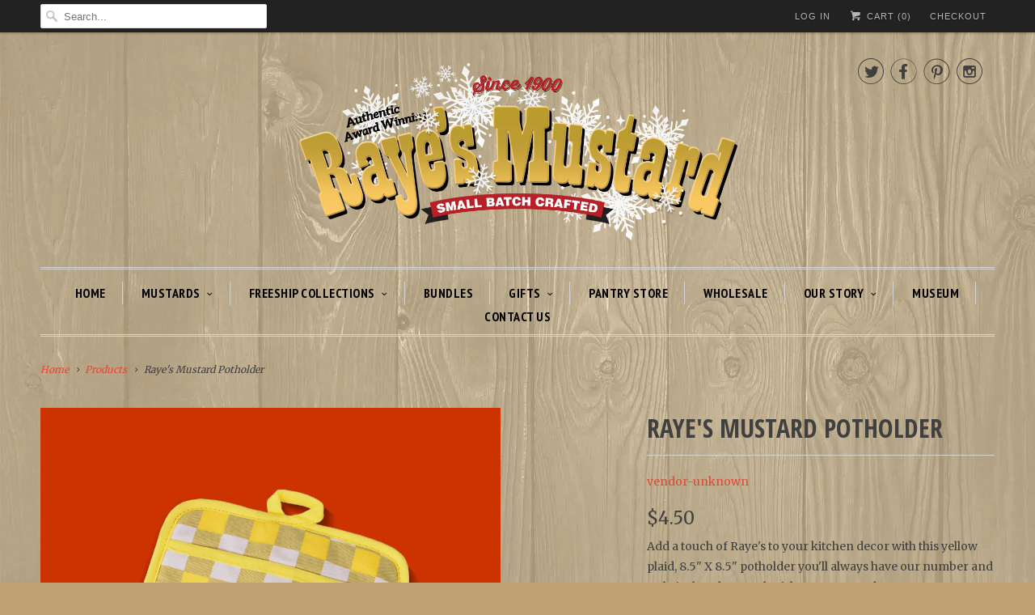

--- FILE ---
content_type: text/html; charset=utf-8
request_url: https://rayesmustard.com/collections/all/products/rayes-mustard-potholder
body_size: 29140
content:
<!DOCTYPE html>
<!--[if lt IE 7 ]><html class="ie ie6" lang="en"> <![endif]-->
<!--[if IE 7 ]><html class="ie ie7" lang="en"> <![endif]-->
<!--[if IE 8 ]><html class="ie ie8" lang="en"> <![endif]-->
<!--[if IE 9 ]><html class="ie ie9" lang="en"> <![endif]-->
<!--[if (gte IE 10)|!(IE)]><!--><html lang="en"> <!--<![endif]-->
  <head>
    <meta charset="utf-8">
    <meta http-equiv="cleartype" content="on">
    <meta name="robots" content="index,follow">
      
           
    <title>Raye&#39;s Mustard Potholder</title>
            
    
      <meta name="description" content="Add a touch of Raye&#39;s to your kitchen decor with this yellow plaid, 8.5&quot; X 8.5&quot; potholder you&#39;ll always have our number and website handy to replenish your mustards. =MORE INFO=" />
    

    <!-- Custom Fonts -->
    <link href="//fonts.googleapis.com/css?family=.|Open+Sans+Condensed:light,normal,bold|Open+Sans+Condensed:light,normal,bold|PT+Sans+Narrow:light,normal,bold|Merriweather:light,normal,bold|Merriweather:light,normal,bold" rel="stylesheet" type="text/css" />
    
    

<meta name="author" content="Raye&#39;s Mustard">
<meta property="og:url" content="https://rayesmustard.com/products/rayes-mustard-potholder">
<meta property="og:site_name" content="Raye&#39;s Mustard">


  <meta property="og:type" content="product">
  <meta property="og:title" content="Raye&#39;s Mustard Potholder">
  
    <meta property="og:image" content="http://rayesmustard.com/cdn/shop/products/MITT_1500_grande.jpg?v=1640632843">
    <meta property="og:image:secure_url" content="https://rayesmustard.com/cdn/shop/products/MITT_1500_grande.jpg?v=1640632843">
  
  <meta property="og:price:amount" content="4.50">
  <meta property="og:price:currency" content="USD">
  
    
    


  <meta property="og:description" content="Add a touch of Raye&#39;s to your kitchen decor with this yellow plaid, 8.5&quot; X 8.5&quot; potholder you&#39;ll always have our number and website handy to replenish your mustards. =MORE INFO=">




  <meta name="twitter:site" content="@@RayesMustard">

<meta name="twitter:card" content="summary">

  <meta name="twitter:title" content="Raye's Mustard Potholder">
  <meta name="twitter:description" content="Add a touch of Raye&#39;s to your kitchen decor with this yellow plaid, 8.5&quot; X 8.5&quot; potholder you&#39;ll always have our number and website handy to replenish your mustards.
=MORE INFO=
">
  <meta name="twitter:image" content="https://rayesmustard.com/cdn/shop/products/MITT_1500_medium.jpg?v=1640632843">
  <meta name="twitter:image:width" content="240">
  <meta name="twitter:image:height" content="240">


    
      <link rel="prev" href="/collections/all/products/rayes-mustard-hats">
    
    
      <link rel="next" href="/collections/all/products/rayes-mustard-safe-snacks-sticker">
    

    <!-- Mobile Specific Metas -->
    <meta name="HandheldFriendly" content="True">
    <meta name="MobileOptimized" content="320">
    <meta name="viewport" content="width=device-width, initial-scale=1, maximum-scale=1"> 

    <!-- Stylesheets for Responsive 5.0 -->
    <link href="//rayesmustard.com/cdn/shop/t/7/assets/styles.scss.css?v=146616685771532173631767100763" rel="stylesheet" type="text/css" media="all" />

    <!-- Icons -->
    <link rel="shortcut icon" type="image/x-icon" href="//rayesmustard.com/cdn/shop/t/7/assets/favicon.png?v=145026609959977489161511282293">
    <link rel="canonical" href="https://rayesmustard.com/products/rayes-mustard-potholder" />

    
        
    <!-- jQuery and jQuery fallback -->
    <script src="https://ajax.googleapis.com/ajax/libs/jquery/1.11.3/jquery.min.js"></script>
    <script>window.jQuery || document.write("<script src='//rayesmustard.com/cdn/shop/t/7/assets/jquery.min.js?v=171470576117159292311511282294'>\x3C/script>")</script>
    <script src="//rayesmustard.com/cdn/shop/t/7/assets/app.js?v=74257651895702977761650978265" type="text/javascript"></script>
    
    <script src="//rayesmustard.com/cdn/shopifycloud/storefront/assets/themes_support/option_selection-b017cd28.js" type="text/javascript"></script>
    <script>window.performance && window.performance.mark && window.performance.mark('shopify.content_for_header.start');</script><meta id="shopify-digital-wallet" name="shopify-digital-wallet" content="/2793765/digital_wallets/dialog">
<link rel="alternate" type="application/json+oembed" href="https://rayesmustard.com/products/rayes-mustard-potholder.oembed">
<script async="async" src="/checkouts/internal/preloads.js?locale=en-US"></script>
<script id="shopify-features" type="application/json">{"accessToken":"d9a33fb46e0eba6c1237d42955ca21dc","betas":["rich-media-storefront-analytics"],"domain":"rayesmustard.com","predictiveSearch":true,"shopId":2793765,"locale":"en"}</script>
<script>var Shopify = Shopify || {};
Shopify.shop = "rayes-mustard.myshopify.com";
Shopify.locale = "en";
Shopify.currency = {"active":"USD","rate":"1.0"};
Shopify.country = "US";
Shopify.theme = {"name":"Responsive with Giftship","id":288784402,"schema_name":null,"schema_version":null,"theme_store_id":304,"role":"main"};
Shopify.theme.handle = "null";
Shopify.theme.style = {"id":null,"handle":null};
Shopify.cdnHost = "rayesmustard.com/cdn";
Shopify.routes = Shopify.routes || {};
Shopify.routes.root = "/";</script>
<script type="module">!function(o){(o.Shopify=o.Shopify||{}).modules=!0}(window);</script>
<script>!function(o){function n(){var o=[];function n(){o.push(Array.prototype.slice.apply(arguments))}return n.q=o,n}var t=o.Shopify=o.Shopify||{};t.loadFeatures=n(),t.autoloadFeatures=n()}(window);</script>
<script id="shop-js-analytics" type="application/json">{"pageType":"product"}</script>
<script defer="defer" async type="module" src="//rayesmustard.com/cdn/shopifycloud/shop-js/modules/v2/client.init-shop-cart-sync_C5BV16lS.en.esm.js"></script>
<script defer="defer" async type="module" src="//rayesmustard.com/cdn/shopifycloud/shop-js/modules/v2/chunk.common_CygWptCX.esm.js"></script>
<script type="module">
  await import("//rayesmustard.com/cdn/shopifycloud/shop-js/modules/v2/client.init-shop-cart-sync_C5BV16lS.en.esm.js");
await import("//rayesmustard.com/cdn/shopifycloud/shop-js/modules/v2/chunk.common_CygWptCX.esm.js");

  window.Shopify.SignInWithShop?.initShopCartSync?.({"fedCMEnabled":true,"windoidEnabled":true});

</script>
<script>(function() {
  var isLoaded = false;
  function asyncLoad() {
    if (isLoaded) return;
    isLoaded = true;
    var urls = ["https:\/\/cdn-stamped-io.azureedge.net\/files\/shopify.v2.min.js?shop=rayes-mustard.myshopify.com","https:\/\/upsells.boldapps.net\/v2_ui\/js\/UpsellTracker.js?shop=rayes-mustard.myshopify.com","https:\/\/upsells.boldapps.net\/v2_ui\/js\/upsell.js?shop=rayes-mustard.myshopify.com","https:\/\/cdn.giftship.app\/build\/storefront\/giftship.js?shop=rayes-mustard.myshopify.com","https:\/\/cdn.hextom.com\/js\/freeshippingbar.js?shop=rayes-mustard.myshopify.com"];
    for (var i = 0; i < urls.length; i++) {
      var s = document.createElement('script');
      s.type = 'text/javascript';
      s.async = true;
      s.src = urls[i];
      var x = document.getElementsByTagName('script')[0];
      x.parentNode.insertBefore(s, x);
    }
  };
  if(window.attachEvent) {
    window.attachEvent('onload', asyncLoad);
  } else {
    window.addEventListener('load', asyncLoad, false);
  }
})();</script>
<script id="__st">var __st={"a":2793765,"offset":-18000,"reqid":"8a98b369-9052-444d-b5d3-2232b1dbcd5a-1768722569","pageurl":"rayesmustard.com\/collections\/all\/products\/rayes-mustard-potholder","u":"9243de456957","p":"product","rtyp":"product","rid":172163905};</script>
<script>window.ShopifyPaypalV4VisibilityTracking = true;</script>
<script id="captcha-bootstrap">!function(){'use strict';const t='contact',e='account',n='new_comment',o=[[t,t],['blogs',n],['comments',n],[t,'customer']],c=[[e,'customer_login'],[e,'guest_login'],[e,'recover_customer_password'],[e,'create_customer']],r=t=>t.map((([t,e])=>`form[action*='/${t}']:not([data-nocaptcha='true']) input[name='form_type'][value='${e}']`)).join(','),a=t=>()=>t?[...document.querySelectorAll(t)].map((t=>t.form)):[];function s(){const t=[...o],e=r(t);return a(e)}const i='password',u='form_key',d=['recaptcha-v3-token','g-recaptcha-response','h-captcha-response',i],f=()=>{try{return window.sessionStorage}catch{return}},m='__shopify_v',_=t=>t.elements[u];function p(t,e,n=!1){try{const o=window.sessionStorage,c=JSON.parse(o.getItem(e)),{data:r}=function(t){const{data:e,action:n}=t;return t[m]||n?{data:e,action:n}:{data:t,action:n}}(c);for(const[e,n]of Object.entries(r))t.elements[e]&&(t.elements[e].value=n);n&&o.removeItem(e)}catch(o){console.error('form repopulation failed',{error:o})}}const l='form_type',E='cptcha';function T(t){t.dataset[E]=!0}const w=window,h=w.document,L='Shopify',v='ce_forms',y='captcha';let A=!1;((t,e)=>{const n=(g='f06e6c50-85a8-45c8-87d0-21a2b65856fe',I='https://cdn.shopify.com/shopifycloud/storefront-forms-hcaptcha/ce_storefront_forms_captcha_hcaptcha.v1.5.2.iife.js',D={infoText:'Protected by hCaptcha',privacyText:'Privacy',termsText:'Terms'},(t,e,n)=>{const o=w[L][v],c=o.bindForm;if(c)return c(t,g,e,D).then(n);var r;o.q.push([[t,g,e,D],n]),r=I,A||(h.body.append(Object.assign(h.createElement('script'),{id:'captcha-provider',async:!0,src:r})),A=!0)});var g,I,D;w[L]=w[L]||{},w[L][v]=w[L][v]||{},w[L][v].q=[],w[L][y]=w[L][y]||{},w[L][y].protect=function(t,e){n(t,void 0,e),T(t)},Object.freeze(w[L][y]),function(t,e,n,w,h,L){const[v,y,A,g]=function(t,e,n){const i=e?o:[],u=t?c:[],d=[...i,...u],f=r(d),m=r(i),_=r(d.filter((([t,e])=>n.includes(e))));return[a(f),a(m),a(_),s()]}(w,h,L),I=t=>{const e=t.target;return e instanceof HTMLFormElement?e:e&&e.form},D=t=>v().includes(t);t.addEventListener('submit',(t=>{const e=I(t);if(!e)return;const n=D(e)&&!e.dataset.hcaptchaBound&&!e.dataset.recaptchaBound,o=_(e),c=g().includes(e)&&(!o||!o.value);(n||c)&&t.preventDefault(),c&&!n&&(function(t){try{if(!f())return;!function(t){const e=f();if(!e)return;const n=_(t);if(!n)return;const o=n.value;o&&e.removeItem(o)}(t);const e=Array.from(Array(32),(()=>Math.random().toString(36)[2])).join('');!function(t,e){_(t)||t.append(Object.assign(document.createElement('input'),{type:'hidden',name:u})),t.elements[u].value=e}(t,e),function(t,e){const n=f();if(!n)return;const o=[...t.querySelectorAll(`input[type='${i}']`)].map((({name:t})=>t)),c=[...d,...o],r={};for(const[a,s]of new FormData(t).entries())c.includes(a)||(r[a]=s);n.setItem(e,JSON.stringify({[m]:1,action:t.action,data:r}))}(t,e)}catch(e){console.error('failed to persist form',e)}}(e),e.submit())}));const S=(t,e)=>{t&&!t.dataset[E]&&(n(t,e.some((e=>e===t))),T(t))};for(const o of['focusin','change'])t.addEventListener(o,(t=>{const e=I(t);D(e)&&S(e,y())}));const B=e.get('form_key'),M=e.get(l),P=B&&M;t.addEventListener('DOMContentLoaded',(()=>{const t=y();if(P)for(const e of t)e.elements[l].value===M&&p(e,B);[...new Set([...A(),...v().filter((t=>'true'===t.dataset.shopifyCaptcha))])].forEach((e=>S(e,t)))}))}(h,new URLSearchParams(w.location.search),n,t,e,['guest_login'])})(!0,!0)}();</script>
<script integrity="sha256-4kQ18oKyAcykRKYeNunJcIwy7WH5gtpwJnB7kiuLZ1E=" data-source-attribution="shopify.loadfeatures" defer="defer" src="//rayesmustard.com/cdn/shopifycloud/storefront/assets/storefront/load_feature-a0a9edcb.js" crossorigin="anonymous"></script>
<script data-source-attribution="shopify.dynamic_checkout.dynamic.init">var Shopify=Shopify||{};Shopify.PaymentButton=Shopify.PaymentButton||{isStorefrontPortableWallets:!0,init:function(){window.Shopify.PaymentButton.init=function(){};var t=document.createElement("script");t.src="https://rayesmustard.com/cdn/shopifycloud/portable-wallets/latest/portable-wallets.en.js",t.type="module",document.head.appendChild(t)}};
</script>
<script data-source-attribution="shopify.dynamic_checkout.buyer_consent">
  function portableWalletsHideBuyerConsent(e){var t=document.getElementById("shopify-buyer-consent"),n=document.getElementById("shopify-subscription-policy-button");t&&n&&(t.classList.add("hidden"),t.setAttribute("aria-hidden","true"),n.removeEventListener("click",e))}function portableWalletsShowBuyerConsent(e){var t=document.getElementById("shopify-buyer-consent"),n=document.getElementById("shopify-subscription-policy-button");t&&n&&(t.classList.remove("hidden"),t.removeAttribute("aria-hidden"),n.addEventListener("click",e))}window.Shopify?.PaymentButton&&(window.Shopify.PaymentButton.hideBuyerConsent=portableWalletsHideBuyerConsent,window.Shopify.PaymentButton.showBuyerConsent=portableWalletsShowBuyerConsent);
</script>
<script data-source-attribution="shopify.dynamic_checkout.cart.bootstrap">document.addEventListener("DOMContentLoaded",(function(){function t(){return document.querySelector("shopify-accelerated-checkout-cart, shopify-accelerated-checkout")}if(t())Shopify.PaymentButton.init();else{new MutationObserver((function(e,n){t()&&(Shopify.PaymentButton.init(),n.disconnect())})).observe(document.body,{childList:!0,subtree:!0})}}));
</script>

<script>window.performance && window.performance.mark && window.performance.mark('shopify.content_for_header.end');</script>

    
  

<script>window.BOLD = window.BOLD || {};
    window.BOLD.common = window.BOLD.common || {};
    window.BOLD.common.Shopify = window.BOLD.common.Shopify || {};
    window.BOLD.common.Shopify.shop = {
      domain: 'rayesmustard.com',
      permanent_domain: 'rayes-mustard.myshopify.com',
      url: 'https://rayesmustard.com',
      secure_url: 'https://rayesmustard.com',
      money_format: "${{amount}}",
      currency: "USD"
    };
    window.BOLD.common.Shopify.customer = {
      id: null,
      tags: null,
    };
    window.BOLD.common.Shopify.cart = {"note":null,"attributes":{},"original_total_price":0,"total_price":0,"total_discount":0,"total_weight":0.0,"item_count":0,"items":[],"requires_shipping":false,"currency":"USD","items_subtotal_price":0,"cart_level_discount_applications":[],"checkout_charge_amount":0};
    window.BOLD.common.template = 'product';window.BOLD.common.Shopify.formatMoney = function(money, format) {
        function n(t, e) {
            return "undefined" == typeof t ? e : t
        }
        function r(t, e, r, i) {
            if (e = n(e, 2),
                r = n(r, ","),
                i = n(i, "."),
            isNaN(t) || null == t)
                return 0;
            t = (t / 100).toFixed(e);
            var o = t.split(".")
                , a = o[0].replace(/(\d)(?=(\d\d\d)+(?!\d))/g, "$1" + r)
                , s = o[1] ? i + o[1] : "";
            return a + s
        }
        "string" == typeof money && (money = money.replace(".", ""));
        var i = ""
            , o = /\{\{\s*(\w+)\s*\}\}/
            , a = format || window.BOLD.common.Shopify.shop.money_format || window.Shopify.money_format || "$ {{ amount }}";
        switch (a.match(o)[1]) {
            case "amount":
                i = r(money, 2, ",", ".");
                break;
            case "amount_no_decimals":
                i = r(money, 0, ",", ".");
                break;
            case "amount_with_comma_separator":
                i = r(money, 2, ".", ",");
                break;
            case "amount_no_decimals_with_comma_separator":
                i = r(money, 0, ".", ",");
                break;
            case "amount_with_space_separator":
                i = r(money, 2, " ", ",");
                break;
            case "amount_no_decimals_with_space_separator":
                i = r(money, 0, " ", ",");
                break;
            case "amount_with_apostrophe_separator":
                i = r(money, 2, "'", ".");
                break;
        }
        return a.replace(o, i);
    };
    window.BOLD.common.Shopify.saveProduct = function (handle, product) {
      if (typeof handle === 'string' && typeof window.BOLD.common.Shopify.products[handle] === 'undefined') {
        if (typeof product === 'number') {
          window.BOLD.common.Shopify.handles[product] = handle;
          product = { id: product };
        }
        window.BOLD.common.Shopify.products[handle] = product;
      }
    };
    window.BOLD.common.Shopify.saveVariant = function (variant_id, variant) {
      if (typeof variant_id === 'number' && typeof window.BOLD.common.Shopify.variants[variant_id] === 'undefined') {
        window.BOLD.common.Shopify.variants[variant_id] = variant;
      }
    };window.BOLD.common.Shopify.products = window.BOLD.common.Shopify.products || {};
    window.BOLD.common.Shopify.variants = window.BOLD.common.Shopify.variants || {};
    window.BOLD.common.Shopify.handles = window.BOLD.common.Shopify.handles || {};window.BOLD.common.Shopify.handle = "rayes-mustard-potholder"
window.BOLD.common.Shopify.saveProduct("rayes-mustard-potholder", 172163905);window.BOLD.common.Shopify.saveVariant(395380865, { product_id: 172163905, product_handle: "rayes-mustard-potholder", price: 450, group_id: '', csp_metafield: {}});window.BOLD.apps_installed = {} || {};window.BOLD.common.Shopify.saveProduct("pick-4-quad-pack", 1962252369982);window.BOLD.common.Shopify.saveVariant(39622062211134, { product_id: 1962252369982, product_handle: "pick-4-quad-pack", price: 4295, group_id: '', csp_metafield: {}});window.BOLD.common.Shopify.saveProduct("10-pack-sampler", 172163749);window.BOLD.common.Shopify.saveVariant(395380633, { product_id: 172163749, product_handle: "10-pack-sampler", price: 4295, group_id: '', csp_metafield: {}});window.BOLD.common.Shopify.saveProduct("appalachian-naturals-wildflower-dijon-dressing", 144155541522);window.BOLD.common.Shopify.saveVariant(1394392924178, { product_id: 144155541522, product_handle: "appalachian-naturals-wildflower-dijon-dressing", price: 795, group_id: '', csp_metafield: {}});window.BOLD.common.Shopify.saveProduct("aroostook-gold", 4440357044286);window.BOLD.common.Shopify.saveVariant(31562364289086, { product_id: 4440357044286, product_handle: "aroostook-gold", price: 650, group_id: '', csp_metafield: {}});window.BOLD.common.Shopify.saveVariant(31562360979518, { product_id: 4440357044286, product_handle: "aroostook-gold", price: 2850, group_id: '', csp_metafield: {}});window.BOLD.common.Shopify.saveProduct("aroostook-gold-coaster", 6735045394494);window.BOLD.common.Shopify.saveVariant(39620141842494, { product_id: 6735045394494, product_handle: "aroostook-gold-coaster", price: 100, group_id: '', csp_metafield: {}});window.BOLD.common.Shopify.saveProduct("bar-harbor-real-ale-mustard", 172162553);window.BOLD.common.Shopify.saveVariant(395378297, { product_id: 172162553, product_handle: "bar-harbor-real-ale-mustard", price: 750, group_id: '', csp_metafield: {}});window.BOLD.common.Shopify.saveVariant(395378301, { product_id: 172162553, product_handle: "bar-harbor-real-ale-mustard", price: 3250, group_id: '', csp_metafield: {}});window.BOLD.common.Shopify.saveProduct("awards-4-pack-with-free-shipping", 10103167615267);window.BOLD.common.Shopify.saveVariant(54659528622371, { product_id: 10103167615267, product_handle: "awards-4-pack-with-free-shipping", price: 4295, group_id: '', csp_metafield: {}});window.BOLD.common.Shopify.saveProduct("dip-shit-dip-mix", 4370926075966);window.BOLD.common.Shopify.saveVariant(31304252227646, { product_id: 4370926075966, product_handle: "dip-shit-dip-mix", price: 450, group_id: '', csp_metafield: {}});window.BOLD.common.Shopify.saveVariant(31304252260414, { product_id: 4370926075966, product_handle: "dip-shit-dip-mix", price: 450, group_id: '', csp_metafield: {}});window.BOLD.common.Shopify.saveProduct("beer-lovers-box", 7981024018723);window.BOLD.common.Shopify.saveVariant(43714682487075, { product_id: 7981024018723, product_handle: "beer-lovers-box", price: 3995, group_id: '', csp_metafield: {}});window.BOLD.common.Shopify.saveProduct("beer-iffic-4-pack-with-free-shipping", 10103173284131);window.BOLD.common.Shopify.saveVariant(54659565617443, { product_id: 10103173284131, product_handle: "beer-iffic-4-pack-with-free-shipping", price: 4295, group_id: '', csp_metafield: {}});window.BOLD.common.Shopify.saveProduct("best-seller-4-pack-with-free-shipping", 10103154868515);window.BOLD.common.Shopify.saveVariant(54659475439907, { product_id: 10103154868515, product_handle: "best-seller-4-pack-with-free-shipping", price: 4295, group_id: '', csp_metafield: {}});window.BOLD.common.Shopify.saveProduct("brown-ginger-coaster", 6735042609214);window.BOLD.common.Shopify.saveVariant(39620139876414, { product_id: 6735042609214, product_handle: "brown-ginger-coaster", price: 100, group_id: '', csp_metafield: {}});window.BOLD.common.Shopify.saveProduct("brown-ginger-mustard", 172162401);window.BOLD.common.Shopify.saveVariant(395377817, { product_id: 172162401, product_handle: "brown-ginger-mustard", price: 650, group_id: '', csp_metafield: {}});window.BOLD.common.Shopify.saveVariant(395377809, { product_id: 172162401, product_handle: "brown-ginger-mustard", price: 2850, group_id: '', csp_metafield: {}});window.BOLD.common.Shopify.saveProduct("chefs-4-pack-with-free-shipping", 10103123706147);window.BOLD.common.Shopify.saveVariant(54659377692963, { product_id: 10103123706147, product_handle: "chefs-4-pack-with-free-shipping", price: 4295, group_id: '', csp_metafield: {}});window.BOLD.common.Shopify.saveProduct("new-clam-kibben", 172163665);window.BOLD.common.Shopify.saveVariant(395380501, { product_id: 172163665, product_handle: "new-clam-kibben", price: 1500, group_id: '', csp_metafield: {}});window.BOLD.common.Shopify.saveProduct("d-bg-9", 9854770643235);window.BOLD.common.Shopify.saveVariant(53518865006883, { product_id: 9854770643235, product_handle: "d-bg-9", price: 0, group_id: '', csp_metafield: {}});window.BOLD.common.Shopify.saveProduct("d-bg-10", 9854781489443);window.BOLD.common.Shopify.saveVariant(53518914421027, { product_id: 9854781489443, product_handle: "d-bg-10", price: 0, group_id: '', csp_metafield: {}});window.BOLD.common.Shopify.saveProduct("d-bg-11", 9854796005667);window.BOLD.common.Shopify.saveVariant(53518948729123, { product_id: 9854796005667, product_handle: "d-bg-11", price: 0, group_id: '', csp_metafield: {}});window.BOLD.common.Shopify.saveProduct("d-bg-12", 9854804427043);window.BOLD.common.Shopify.saveVariant(53518971863331, { product_id: 9854804427043, product_handle: "d-bg-12", price: 0, group_id: '', csp_metafield: {}});window.BOLD.common.Shopify.saveProduct("d-bg-13", 9854822252835);window.BOLD.common.Shopify.saveVariant(53519014953251, { product_id: 9854822252835, product_handle: "d-bg-13", price: 0, group_id: '', csp_metafield: {}});window.BOLD.common.Shopify.saveProduct("d-bg-14", 9854827036963);window.BOLD.common.Shopify.saveVariant(53519038382371, { product_id: 9854827036963, product_handle: "d-bg-14", price: 0, group_id: '', csp_metafield: {}});window.BOLD.common.Shopify.saveProduct("d-bg-15", 9854836769059);window.BOLD.common.Shopify.saveVariant(53519060238627, { product_id: 9854836769059, product_handle: "d-bg-15", price: 0, group_id: '', csp_metafield: {}});window.BOLD.common.Shopify.saveProduct("d-bg-16", 9854853087523);window.BOLD.common.Shopify.saveVariant(53519108473123, { product_id: 9854853087523, product_handle: "d-bg-16", price: 0, group_id: '', csp_metafield: {}});window.BOLD.common.Shopify.saveProduct("d-bg-17", 9854865703203);window.BOLD.common.Shopify.saveVariant(53519151923491, { product_id: 9854865703203, product_handle: "d-bg-17", price: 0, group_id: '', csp_metafield: {}});window.BOLD.common.Shopify.saveProduct("d-bg-18", 9854871994659);window.BOLD.common.Shopify.saveVariant(53519200911651, { product_id: 9854871994659, product_handle: "d-bg-18", price: 0, group_id: '', csp_metafield: {}});window.BOLD.common.Shopify.saveProduct("d-bg-19", 9854878581027);window.BOLD.common.Shopify.saveVariant(53519232074019, { product_id: 9854878581027, product_handle: "d-bg-19", price: 0, group_id: '', csp_metafield: {}});window.BOLD.common.Shopify.saveProduct("d-bg-20", 9854890869027);window.BOLD.common.Shopify.saveVariant(53519260746019, { product_id: 9854890869027, product_handle: "d-bg-20", price: 0, group_id: '', csp_metafield: {}});window.BOLD.common.Shopify.saveProduct("d-bg-21", 9854910857507);window.BOLD.common.Shopify.saveVariant(53519298003235, { product_id: 9854910857507, product_handle: "d-bg-21", price: 0, group_id: '', csp_metafield: {}});window.BOLD.common.Shopify.saveProduct("d-bg-22", 9854925144355);window.BOLD.common.Shopify.saveVariant(53519330738467, { product_id: 9854925144355, product_handle: "d-bg-22", price: 0, group_id: '', csp_metafield: {}});window.BOLD.common.Shopify.saveProduct("d-bg-23", 9854943953187);window.BOLD.common.Shopify.saveVariant(53519371567395, { product_id: 9854943953187, product_handle: "d-bg-23", price: 0, group_id: '', csp_metafield: {}});window.BOLD.common.Shopify.saveProduct("d-bg-24", 9854957060387);window.BOLD.common.Shopify.saveVariant(53519401845027, { product_id: 9854957060387, product_handle: "d-bg-24", price: 0, group_id: '', csp_metafield: {}});window.BOLD.common.Shopify.saveProduct("d-bg-25", 9854977966371);window.BOLD.common.Shopify.saveVariant(53519448834339, { product_id: 9854977966371, product_handle: "d-bg-25", price: 0, group_id: '', csp_metafield: {}});window.BOLD.common.Shopify.saveProduct("d-bg-26", 9854997266723);window.BOLD.common.Shopify.saveVariant(53519505555747, { product_id: 9854997266723, product_handle: "d-bg-26", price: 0, group_id: '', csp_metafield: {}});window.BOLD.common.Shopify.saveProduct("d-bg-27", 9855008669987);window.BOLD.common.Shopify.saveVariant(53519531344163, { product_id: 9855008669987, product_handle: "d-bg-27", price: 0, group_id: '', csp_metafield: {}});window.BOLD.common.Shopify.saveProduct("d-bg-28", 9855044845859);window.BOLD.common.Shopify.saveVariant(53519644360995, { product_id: 9855044845859, product_handle: "d-bg-28", price: 0, group_id: '', csp_metafield: {}});window.BOLD.common.Shopify.saveProduct("d-bg-29", 9855062180131);window.BOLD.common.Shopify.saveVariant(53519705571619, { product_id: 9855062180131, product_handle: "d-bg-29", price: 0, group_id: '', csp_metafield: {}});window.BOLD.common.Shopify.saveProduct("d-bg-30", 9855075057955);window.BOLD.common.Shopify.saveVariant(53519733489955, { product_id: 9855075057955, product_handle: "d-bg-30", price: 0, group_id: '', csp_metafield: {}});window.BOLD.common.Shopify.saveProduct("d-bg-31", 9855085314339);window.BOLD.common.Shopify.saveVariant(53519751708963, { product_id: 9855085314339, product_handle: "d-bg-31", price: 0, group_id: '', csp_metafield: {}});window.BOLD.common.Shopify.saveProduct("d-bg-32", 9855097766179);window.BOLD.common.Shopify.saveVariant(53519769141539, { product_id: 9855097766179, product_handle: "d-bg-32", price: 0, group_id: '', csp_metafield: {}});window.BOLD.common.Shopify.saveProduct("d-bg-33", 9855115854115);window.BOLD.common.Shopify.saveVariant(53519790211363, { product_id: 9855115854115, product_handle: "d-bg-33", price: 0, group_id: '', csp_metafield: {}});window.BOLD.common.Shopify.saveProduct("d-bg-34", 9855126503715);window.BOLD.common.Shopify.saveVariant(53519810429219, { product_id: 9855126503715, product_handle: "d-bg-34", price: 0, group_id: '', csp_metafield: {}});window.BOLD.common.Shopify.saveProduct("d-bg-35", 9855135154467);window.BOLD.common.Shopify.saveVariant(53519829467427, { product_id: 9855135154467, product_handle: "d-bg-35", price: 0, group_id: '', csp_metafield: {}});window.BOLD.common.Shopify.saveProduct("d-bg-36", 9855146623267);window.BOLD.common.Shopify.saveVariant(53519844933923, { product_id: 9855146623267, product_handle: "d-bg-36", price: 0, group_id: '', csp_metafield: {}});window.BOLD.common.Shopify.saveProduct("d-bg-37", 9855161205027);window.BOLD.common.Shopify.saveVariant(53519865282851, { product_id: 9855161205027, product_handle: "d-bg-37", price: 0, group_id: '', csp_metafield: {}});window.BOLD.common.Shopify.saveProduct("d-bg-38", 9855175786787);window.BOLD.common.Shopify.saveVariant(53519880683811, { product_id: 9855175786787, product_handle: "d-bg-38", price: 0, group_id: '', csp_metafield: {}});window.BOLD.common.Shopify.saveProduct("d-bg-39", 9855184240931);window.BOLD.common.Shopify.saveVariant(53519902736675, { product_id: 9855184240931, product_handle: "d-bg-39", price: 0, group_id: '', csp_metafield: {}});window.BOLD.common.Shopify.saveProduct("d-bg-40", 9855195119907);window.BOLD.common.Shopify.saveVariant(53519919710499, { product_id: 9855195119907, product_handle: "d-bg-40", price: 0, group_id: '', csp_metafield: {}});window.BOLD.common.Shopify.saveProduct("d-bg-41", 9855199838499);window.BOLD.common.Shopify.saveVariant(53519936782627, { product_id: 9855199838499, product_handle: "d-bg-41", price: 0, group_id: '', csp_metafield: {}});window.BOLD.common.Shopify.saveProduct("d-bg-42", 9855208390947);window.BOLD.common.Shopify.saveVariant(53519964995875, { product_id: 9855208390947, product_handle: "d-bg-42", price: 0, group_id: '', csp_metafield: {}});window.BOLD.common.Shopify.saveProduct("d-bg-43", 9855211077923);window.BOLD.common.Shopify.saveVariant(53519973777699, { product_id: 9855211077923, product_handle: "d-bg-43", price: 0, group_id: '', csp_metafield: {}});window.BOLD.common.Shopify.metafields = window.BOLD.common.Shopify.metafields || {};window.BOLD.common.Shopify.metafields["bold_rp"] = {};window.BOLD.common.Shopify.metafields["bold_csp_defaults"] = {};window.BOLD.common.cacheParams = window.BOLD.common.cacheParams || {};
    window.BOLD.common.cacheParams.options = 1667895585;
</script>

<script>
    window.BOLD.common.cacheParams.options = 1768251379;
</script>
<link href="//rayesmustard.com/cdn/shop/t/7/assets/bold-options.css?v=123160307633435409531543338626" rel="stylesheet" type="text/css" media="all" />
<script defer src="https://options.shopapps.site/js/options.js"></script>
<script>
</script>
<link href="//rayesmustard.com/cdn/shop/t/7/assets/bold-upsell.css?v=51915886505602322711542121598" rel="stylesheet" type="text/css" media="all" />
<link href="//rayesmustard.com/cdn/shop/t/7/assets/bold-upsell-custom.css?v=157476255988720460371512239655" rel="stylesheet" type="text/css" media="all" />

<script id="sca_fg_cart_ShowGiftAsProductTemplate" type="text/template">
  
  <div class="item not-sca-qv" id="sca-freegift-{{productID}}">
    <a class="close_box" style="display: none;position: absolute;top:5px;right: 10px;font-size: 22px;font-weight: bold;cursor: pointer;text-decoration:none;color: #aaa;">×</a>
    <img class="lazyOwl" data-src="{{productImageURL}}">
    <div class="sca-product-shop">
      <div class="f-fix"><span class="sca-product-title" style="color:#000;{{showfgTitle}}">{{productTitle}}</span>
        <form action="/cart/add" method="post" enctype="multipart/form-data">
          <div id="product-variants-{{productID}}">
            <div class="sca-price" id="price-field-{{productID}}">
              <span class="sca-old-price">{{variant_compare_at_price}}</span>
              <span class="sca-special-price">{{variant_price}}</span>
            </div>
            <div id="stay-content-sca-freegift-{{productID}}" class="sca-fg-cart-item">
              <a class="close_box" style="display: none;position: absolute;top:5px;right: 10px;font-size: 22px;font-weight: bold;cursor: pointer;text-decoration:none;color: #aaa;">×</a>
              <select id="product-select-{{productID}}" name="id" style="display: none">
                {{optionVariantData}}
              </select>
            </div>
          </div>
          <button type='button' id="sca-btn-select-{{productID}}" class="sca-button" onclick="onclickSelect_{{productID}}();"><span>{{SelectButton}}</span></button>
          <button type='button' id="sca-btn-{{productID}}" class="sca-button" style="display: none"><span>{{AddToCartButton}}</span></button>
        </form>
      </div>
    </div>
  </div>
  
</script>
<script id = "sca_fg_cart_ShowGiftAsProductScriptTemplate" type="text/template">
  
  var selectCallback_{{productID}}=function(a,b){if(a?(a.available?($("#sca-btn-{{productID}}").removeClass("disabled").removeAttr("disabled").html("<span>{{AddToCartButton}}</span>").fadeTo(200,1),$("#sca-btn-{{productID}}").unbind("click"),$("#sca-btn-{{productID}}").click($.proxy(function(){SECOMAPP.addGiftToCart(a.id,1)},a))):$("#sca-btn-{{productID}}").html("<span>{{UnavailableButton}}</span>").addClass("disabled").attr("disabled","disabled").fadeTo(200,.5),a.compare_at_price>a.price?$("#price-field-{{productID}}").html("<span class='sca-old-price'>"+SECOMAPP.formatMoney(a.compare_at_price)+"</span>&nbsp;<s class='sca-special-price'>"+SECOMAPP.formatMoney(a.price)+"</s>"):$("#price-field-{{productID}}").html("<span class='sca-special-price'>"+SECOMAPP.formatMoney(a.price)+"</span>")):$("#sca-btn-{{productID}}").html("<span>{{UnavailableButton}}</span>").addClass("disabled").attr("disabled","disabled").fadeTo(200,.5),a&&a.featured_image){var c=$("#sca-freegift-{{productID}} img"),d=a.featured_image,e=c[0];Shopify.Image.switchImage(d,e,function(a,b,c){$(c).parents("a").attr("href",a),$(c).attr("src",a)})}},onclickSelect_{{productID}}=function(){$.getJSON("/products/{{productHandle}}.js",function(a){var b=[];$.each(a.options,function(a,c){b[a]=c.name}),a.options=b;for(var c={{variantsGiftList}},d={{mainVariantsList}},e=a.variants.length-1;e>-1;e--)c.indexOf(a.variants[e].id)<0&&d.indexOf(a.variants[e].id)<0&&a.variants.splice(e,1);for(var f=d.length-1;f>-1;f--){for(var g=c[f],h=d[f],i=0,j=0,e=a.variants.length-1;e>-1;e--)a.variants[e].id==g?i=e:a.variants[e].id==h&&(j=e);a.variants[i].option1=a.variants[j].option1,a.variants[i].options[0].name=a.variants[j].options[0].name,a.variants[i].options[1]&&(a.variants[i].options[1].name=a.variants[j].options[1].name,a.variants[i].option2=a.variants[j].option2),a.variants[i].options[2]&&(a.variants[i].options[2].name=a.variants[j].options[2].name,a.variants[i].option3=a.variants[j].option3),a.variants[i].title=a.variants[j].title,a.variants.splice(j,1)}$("#sca-btn-select-{{productID}}").hide(),$("#product-select-{{productID}}").show(),$("#sca-btn-{{productID}}").show(),$("#stay-content-sca-freegift-{{productID}} .close_box").show(),$("#stay-content-sca-freegift-{{productID}} .close_box").click(function(){$("#stay-content-sca-freegift-{{productID}}").hide(),$("#sca-btn-{{productID}}").hide(),$("#sca-btn-select-{{productID}}").show()}),new Shopify.OptionSelectors("product-select-{{productID}}",{product:a,onVariantSelected:selectCallback_{{productID}},enableHistoryState:!0}),1==a.variants.length&&-1!==a.variants[0].title.indexOf("Default")?jQuery("#sca-freegift-{{productID}} .selector-wrapper").hide():($("#stay-content-sca-freegift-{{productID}}").show(),$("#stay-content-sca-freegift-{{productID}}").focus()),onclickSelect_{{productID}}=function(){$("#stay-content-sca-freegift-{{productID}}").show(),$("#sca-btn-{{productID}}").show(),$("#sca-btn-select-{{productID}}").hide()}})};
  
</script>

<script id="sca_fg_cart_ShowGiftAsVariantTemplate" type="text/template">
  
  <div class="item not-sca-qv" id="sca-freegift-{{variantID}}">
    <img class="lazyOwl" data-src="{{variantImageURL}}">
    <div class="sca-product-shop">
      <div class="f-fix">
        <span class="sca-product-title" style="color:#000;">{{variantTitle}}</span>
        <div class="sca-price">
          <span class="sca-old-price">{{variant_compare_at_price}}</span>
          <span class="sca-special-price">{{variant_price}}</span>
        </div>
        <button type="button" id="sca-btn{{variantID}}" class="sca-button" onclick="SECOMAPP.addGiftToCart({{variantID}},1);">
          <span>{{AddToCartButton}}</span>
        </button>
      </div>
    </div>
  </div>
  
</script>

<script id="sca_fg_cart_GiftSliderPopupTemplate" type="text/template">
  
  <div id='freegift_popup' class='mfp-hide'>
    <div id='freegift_cart_container' class='sca-fg-cart-container' style='display: none;'>
      <div id='freegift_message' class='owl-carousel'>
      </div>
    </div>
    <div id='sca-fg-slider-cart' style='display: none;'>
      <div class='sca-fg-cart-title'>
        <strong>{{PopupTitle}}</strong>
      </div>
      <div id='sca_freegift_list' class='owl-carousel'>
      </div>
    </div>
  </div>
  
</script>

<script id="sca_fg_prod_GiftList" type="text/template">
  
  <a id ="{{giftShowID}}" class="product-image freegif-product-image freegift-info-{{giftShowID}}"
     title="{{giftTitle}}" href="/products/{{productsHandle}}">
    <img class="not-sca-qv" src="{{giftImgUrl}}" alt="{{giftTitle}}" />
  </a>
  
</script>

<script id="sca_fg_prod_Gift_PopupDetail" type="text/template">
  
  <div class="sca-fg-item fg-info-{{giftShowID}}" style="display:none;z-index:2147483647;">
    <div class="sca-fg-item-options">
      <div class="sca-fg-item-option-title">
        <em>{{freegiftRuleName}}</em>
      </div>
      <div class="sca-fg-item-option-ct">
        <!--        <div class="sca-fg-image-item">
                        <img src="{{giftImgUrl}}" /> -->
        <div class="sca-fg-item-name">
          <a href="#">{{giftTitle}}</a>
        </div>
        <!--        </div> -->
      </div>
    </div>
  </div>
  
</script>

<script id="sca_fg_ajax_GiftListPopup" type="text/template">
  
  <div id="freegift_popup" class="mfp-hide">
    <div id="freegift_cart_container" class="sca-fg-cart-container" style="display: none;">
      <div id="freegift_message" class="owl-carousel"></div>
    </div>
    <div id="sca-fg-slider-cart" style="display: none;">
      <div class="sca-fg-cart-title">
        <strong>{{popupTitle}}</strong>
      </div>
      <div id="sca_freegift_list" class="owl-carousel"></div>
    </div>
  </div>
  
</script>



<link href="//rayesmustard.com/cdn/shop/t/7/assets/sca.freegift.css?v=138142222001310733181511282296" rel="stylesheet" type="text/css" media="all" />
<script src="//rayesmustard.com/cdn/shopifycloud/storefront/assets/themes_support/option_selection-b017cd28.js" type="text/javascript"></script>
<script type="text/javascript">
(function () {
var a=[];"undefined"==typeof SECOMAPP&&(SECOMAPP={}),SECOMAPP.gifts_list_avai=a;
})();
</script>
<script src="//rayesmustard.com/cdn/shop/t/7/assets/sca.freegifts.api.js?v=4765323983743561481511282296" type="text/javascript"></script>
<script type="text/javascript">
  !function(){"undefined"==typeof SECOMAPP&&(SECOMAPP={}),SECOMAPP.setCookie=function(a,b,c,d,e){var f=new Date;f.setTime(f.getTime()+24*c*60*60*1e3+60*d*1e3);var g="expires="+f.toUTCString();document.cookie=a+"="+b+";"+g+(e?";path="+e:";path=/")},SECOMAPP.getCookie=function(a){for(var b=a+"=",c=document.cookie.split(";"),d=0;d<c.length;d++){for(var e=c[d];" "==e.charAt(0);)e=e.substring(1);if(0==e.indexOf(b))return e.substring(b.length,e.length)}return""},SECOMAPP.getQueryString=function(){for(var a={},b=window.location.search.substring(1),c=b.split("&"),d=0;d<c.length;d++){var e=c[d].split("=");if("undefined"==typeof a[e[0]])a[e[0]]=decodeURIComponent(e[1]);else if("string"==typeof a[e[0]]){var f=[a[e[0]],decodeURIComponent(e[1])];a[e[0]]=f}else a[e[0]].push(decodeURIComponent(e[1]))}return a},SECOMAPP.fg_codes=[],""!==SECOMAPP.getCookie("sca_fg_codes")&&(SECOMAPP.fg_codes=JSON.parse(SECOMAPP.getCookie("sca_fg_codes")));var a=SECOMAPP.getQueryString();a.freegifts_code&&-1===SECOMAPP.fg_codes.indexOf(a.freegifts_code)&&(SECOMAPP.fg_codes.push(a.freegifts_code),SECOMAPP.setCookie("sca_fg_codes",JSON.stringify(SECOMAPP.fg_codes)))}();
</script>


 <script>

  /**
   * IMPORTANT!
   * Do not edit this file. Any changes made could be overwritten by Giftship at
   * any time. If you need assistance, please reach out to us at support@gist-apps.com.
   *
   * The below code is critical to the functionality of Giftship's multiple shipping
   * address and bundle features. It also greatly improves the load time of the
   * application.
   */

  if (typeof(GIST) == 'undefined') {
    window.GIST = GIST = {};
  }
  if (typeof(GIST.f) == 'undefined') {
    GIST.f = {};
  }

  GIST.f._isEmpty = function(obj){

    for(var prop in obj) {
      if(obj.hasOwnProperty(prop)) {
        return false;
      }
    }

    return JSON.stringify(obj) === JSON.stringify({});

  };

  GIST.bundles   = [];
  GIST.remove    = {};
  GIST.discounts = [];

  
  
  

  

  
  GIST._bundleCart = false;
  

  

  
  if (GIST.remove && !GIST.f._isEmpty(GIST.remove) ) {

    GIST.xhr = new XMLHttpRequest();
    GIST.xhr.open('POST', Shopify.routes.root + 'cart/update.js');
    GIST.xhr.setRequestHeader('Content-Type', 'application/json');
    GIST.xhr.onload = function() {
      if (GIST.xhr.status === 200 && window.performance) {
         var navEntries = window.performance.getEntriesByType('navigation');
         if (navEntries.length > 0 && navEntries[0].type === 'back_forward') {
            location.reload();
         } else if (window.performance.navigation && window.performance.navigation.type == window.performance.navigation.TYPE_BACK_FORWARD) {
            location.reload();
         }
       }
    };
    GIST.xhr.send(JSON.stringify({updates:GIST.remove}));

  }
  

</script>





<script type="text/javascript" src="https://cdn.giftship.app/build/storefront/giftship.js" async></script>
<link rel="stylesheet" type="text/css" href="https://cdn.giftship.app/build/storefront/giftship.css">








  	 
<!-- BEGIN app block: shopify://apps/judge-me-reviews/blocks/judgeme_core/61ccd3b1-a9f2-4160-9fe9-4fec8413e5d8 --><!-- Start of Judge.me Core -->






<link rel="dns-prefetch" href="https://cdnwidget.judge.me">
<link rel="dns-prefetch" href="https://cdn.judge.me">
<link rel="dns-prefetch" href="https://cdn1.judge.me">
<link rel="dns-prefetch" href="https://api.judge.me">

<script data-cfasync='false' class='jdgm-settings-script'>window.jdgmSettings={"pagination":5,"disable_web_reviews":false,"badge_no_review_text":"No reviews","badge_n_reviews_text":"{{ n }} review/reviews","hide_badge_preview_if_no_reviews":true,"badge_hide_text":false,"enforce_center_preview_badge":false,"widget_title":"Customer Reviews","widget_open_form_text":"Write a review","widget_close_form_text":"Cancel review","widget_refresh_page_text":"Refresh page","widget_summary_text":"Based on {{ number_of_reviews }} review/reviews","widget_no_review_text":"Be the first to write a review","widget_name_field_text":"Display name","widget_verified_name_field_text":"Verified Name (public)","widget_name_placeholder_text":"Display name","widget_required_field_error_text":"This field is required.","widget_email_field_text":"Email address","widget_verified_email_field_text":"Verified Email (private, can not be edited)","widget_email_placeholder_text":"Your email address","widget_email_field_error_text":"Please enter a valid email address.","widget_rating_field_text":"Rating","widget_review_title_field_text":"Review Title","widget_review_title_placeholder_text":"Give your review a title","widget_review_body_field_text":"Review content","widget_review_body_placeholder_text":"Start writing here...","widget_pictures_field_text":"Picture/Video (optional)","widget_submit_review_text":"Submit Review","widget_submit_verified_review_text":"Submit Verified Review","widget_submit_success_msg_with_auto_publish":"Thank you! Please refresh the page in a few moments to see your review. You can remove or edit your review by logging into \u003ca href='https://judge.me/login' target='_blank' rel='nofollow noopener'\u003eJudge.me\u003c/a\u003e","widget_submit_success_msg_no_auto_publish":"Thank you! Your review will be published as soon as it is approved by the shop admin. You can remove or edit your review by logging into \u003ca href='https://judge.me/login' target='_blank' rel='nofollow noopener'\u003eJudge.me\u003c/a\u003e","widget_show_default_reviews_out_of_total_text":"Showing {{ n_reviews_shown }} out of {{ n_reviews }} reviews.","widget_show_all_link_text":"Show all","widget_show_less_link_text":"Show less","widget_author_said_text":"{{ reviewer_name }} said:","widget_days_text":"{{ n }} days ago","widget_weeks_text":"{{ n }} week/weeks ago","widget_months_text":"{{ n }} month/months ago","widget_years_text":"{{ n }} year/years ago","widget_yesterday_text":"Yesterday","widget_today_text":"Today","widget_replied_text":"\u003e\u003e {{ shop_name }} replied:","widget_read_more_text":"Read more","widget_reviewer_name_as_initial":"","widget_rating_filter_color":"#fbcd0a","widget_rating_filter_see_all_text":"See all reviews","widget_sorting_most_recent_text":"Most Recent","widget_sorting_highest_rating_text":"Highest Rating","widget_sorting_lowest_rating_text":"Lowest Rating","widget_sorting_with_pictures_text":"Only Pictures","widget_sorting_most_helpful_text":"Most Helpful","widget_open_question_form_text":"Ask a question","widget_reviews_subtab_text":"Reviews","widget_questions_subtab_text":"Questions","widget_question_label_text":"Question","widget_answer_label_text":"Answer","widget_question_placeholder_text":"Write your question here","widget_submit_question_text":"Submit Question","widget_question_submit_success_text":"Thank you for your question! We will notify you once it gets answered.","verified_badge_text":"Verified","verified_badge_bg_color":"","verified_badge_text_color":"","verified_badge_placement":"left-of-reviewer-name","widget_review_max_height":"","widget_hide_border":false,"widget_social_share":false,"widget_thumb":false,"widget_review_location_show":false,"widget_location_format":"","all_reviews_include_out_of_store_products":true,"all_reviews_out_of_store_text":"(out of store)","all_reviews_pagination":100,"all_reviews_product_name_prefix_text":"about","enable_review_pictures":true,"enable_question_anwser":false,"widget_theme":"default","review_date_format":"mm/dd/yyyy","default_sort_method":"most-recent","widget_product_reviews_subtab_text":"Product Reviews","widget_shop_reviews_subtab_text":"Shop Reviews","widget_other_products_reviews_text":"Reviews for other products","widget_store_reviews_subtab_text":"Store reviews","widget_no_store_reviews_text":"This store hasn't received any reviews yet","widget_web_restriction_product_reviews_text":"This product hasn't received any reviews yet","widget_no_items_text":"No items found","widget_show_more_text":"Show more","widget_write_a_store_review_text":"Write a Store Review","widget_other_languages_heading":"Reviews in Other Languages","widget_translate_review_text":"Translate review to {{ language }}","widget_translating_review_text":"Translating...","widget_show_original_translation_text":"Show original ({{ language }})","widget_translate_review_failed_text":"Review couldn't be translated.","widget_translate_review_retry_text":"Retry","widget_translate_review_try_again_later_text":"Try again later","show_product_url_for_grouped_product":false,"widget_sorting_pictures_first_text":"Pictures First","show_pictures_on_all_rev_page_mobile":false,"show_pictures_on_all_rev_page_desktop":false,"floating_tab_hide_mobile_install_preference":false,"floating_tab_button_name":"★ Reviews","floating_tab_title":"Let customers speak for us","floating_tab_button_color":"","floating_tab_button_background_color":"","floating_tab_url":"","floating_tab_url_enabled":false,"floating_tab_tab_style":"text","all_reviews_text_badge_text":"Customers rate us {{ shop.metafields.judgeme.all_reviews_rating | round: 1 }}/5 based on {{ shop.metafields.judgeme.all_reviews_count }} reviews.","all_reviews_text_badge_text_branded_style":"{{ shop.metafields.judgeme.all_reviews_rating | round: 1 }} out of 5 stars based on {{ shop.metafields.judgeme.all_reviews_count }} reviews","is_all_reviews_text_badge_a_link":false,"show_stars_for_all_reviews_text_badge":false,"all_reviews_text_badge_url":"","all_reviews_text_style":"branded","all_reviews_text_color_style":"judgeme_brand_color","all_reviews_text_color":"#108474","all_reviews_text_show_jm_brand":true,"featured_carousel_show_header":true,"featured_carousel_title":"Let customers speak for us","testimonials_carousel_title":"Customers are saying","videos_carousel_title":"Real customer stories","cards_carousel_title":"Customers are saying","featured_carousel_count_text":"from {{ n }} reviews","featured_carousel_add_link_to_all_reviews_page":false,"featured_carousel_url":"","featured_carousel_show_images":true,"featured_carousel_autoslide_interval":5,"featured_carousel_arrows_on_the_sides":false,"featured_carousel_height":250,"featured_carousel_width":80,"featured_carousel_image_size":0,"featured_carousel_image_height":250,"featured_carousel_arrow_color":"#eeeeee","verified_count_badge_style":"branded","verified_count_badge_orientation":"horizontal","verified_count_badge_color_style":"judgeme_brand_color","verified_count_badge_color":"#108474","is_verified_count_badge_a_link":false,"verified_count_badge_url":"","verified_count_badge_show_jm_brand":true,"widget_rating_preset_default":5,"widget_first_sub_tab":"product-reviews","widget_show_histogram":true,"widget_histogram_use_custom_color":false,"widget_pagination_use_custom_color":false,"widget_star_use_custom_color":false,"widget_verified_badge_use_custom_color":false,"widget_write_review_use_custom_color":false,"picture_reminder_submit_button":"Upload Pictures","enable_review_videos":false,"mute_video_by_default":false,"widget_sorting_videos_first_text":"Videos First","widget_review_pending_text":"Pending","featured_carousel_items_for_large_screen":3,"social_share_options_order":"Facebook,Twitter","remove_microdata_snippet":false,"disable_json_ld":false,"enable_json_ld_products":false,"preview_badge_show_question_text":false,"preview_badge_no_question_text":"No questions","preview_badge_n_question_text":"{{ number_of_questions }} question/questions","qa_badge_show_icon":false,"qa_badge_position":"same-row","remove_judgeme_branding":false,"widget_add_search_bar":false,"widget_search_bar_placeholder":"Search","widget_sorting_verified_only_text":"Verified only","featured_carousel_theme":"default","featured_carousel_show_rating":true,"featured_carousel_show_title":true,"featured_carousel_show_body":true,"featured_carousel_show_date":false,"featured_carousel_show_reviewer":true,"featured_carousel_show_product":false,"featured_carousel_header_background_color":"#108474","featured_carousel_header_text_color":"#ffffff","featured_carousel_name_product_separator":"reviewed","featured_carousel_full_star_background":"#108474","featured_carousel_empty_star_background":"#dadada","featured_carousel_vertical_theme_background":"#f9fafb","featured_carousel_verified_badge_enable":true,"featured_carousel_verified_badge_color":"#108474","featured_carousel_border_style":"round","featured_carousel_review_line_length_limit":3,"featured_carousel_more_reviews_button_text":"Read more reviews","featured_carousel_view_product_button_text":"View product","all_reviews_page_load_reviews_on":"scroll","all_reviews_page_load_more_text":"Load More Reviews","disable_fb_tab_reviews":false,"enable_ajax_cdn_cache":false,"widget_advanced_speed_features":5,"widget_public_name_text":"displayed publicly like","default_reviewer_name":"John Smith","default_reviewer_name_has_non_latin":true,"widget_reviewer_anonymous":"Anonymous","medals_widget_title":"Judge.me Review Medals","medals_widget_background_color":"#f9fafb","medals_widget_position":"footer_all_pages","medals_widget_border_color":"#f9fafb","medals_widget_verified_text_position":"left","medals_widget_use_monochromatic_version":false,"medals_widget_elements_color":"#108474","show_reviewer_avatar":true,"widget_invalid_yt_video_url_error_text":"Not a YouTube video URL","widget_max_length_field_error_text":"Please enter no more than {0} characters.","widget_show_country_flag":false,"widget_show_collected_via_shop_app":true,"widget_verified_by_shop_badge_style":"light","widget_verified_by_shop_text":"Verified by Shop","widget_show_photo_gallery":false,"widget_load_with_code_splitting":true,"widget_ugc_install_preference":false,"widget_ugc_title":"Made by us, Shared by you","widget_ugc_subtitle":"Tag us to see your picture featured in our page","widget_ugc_arrows_color":"#ffffff","widget_ugc_primary_button_text":"Buy Now","widget_ugc_primary_button_background_color":"#108474","widget_ugc_primary_button_text_color":"#ffffff","widget_ugc_primary_button_border_width":"0","widget_ugc_primary_button_border_style":"none","widget_ugc_primary_button_border_color":"#108474","widget_ugc_primary_button_border_radius":"25","widget_ugc_secondary_button_text":"Load More","widget_ugc_secondary_button_background_color":"#ffffff","widget_ugc_secondary_button_text_color":"#108474","widget_ugc_secondary_button_border_width":"2","widget_ugc_secondary_button_border_style":"solid","widget_ugc_secondary_button_border_color":"#108474","widget_ugc_secondary_button_border_radius":"25","widget_ugc_reviews_button_text":"View Reviews","widget_ugc_reviews_button_background_color":"#ffffff","widget_ugc_reviews_button_text_color":"#108474","widget_ugc_reviews_button_border_width":"2","widget_ugc_reviews_button_border_style":"solid","widget_ugc_reviews_button_border_color":"#108474","widget_ugc_reviews_button_border_radius":"25","widget_ugc_reviews_button_link_to":"judgeme-reviews-page","widget_ugc_show_post_date":true,"widget_ugc_max_width":"800","widget_rating_metafield_value_type":true,"widget_primary_color":"#F8C50A","widget_enable_secondary_color":false,"widget_secondary_color":"#edf5f5","widget_summary_average_rating_text":"{{ average_rating }} out of 5","widget_media_grid_title":"Customer photos \u0026 videos","widget_media_grid_see_more_text":"See more","widget_round_style":false,"widget_show_product_medals":true,"widget_verified_by_judgeme_text":"Verified by Judge.me","widget_show_store_medals":true,"widget_verified_by_judgeme_text_in_store_medals":"Verified by Judge.me","widget_media_field_exceed_quantity_message":"Sorry, we can only accept {{ max_media }} for one review.","widget_media_field_exceed_limit_message":"{{ file_name }} is too large, please select a {{ media_type }} less than {{ size_limit }}MB.","widget_review_submitted_text":"Review Submitted!","widget_question_submitted_text":"Question Submitted!","widget_close_form_text_question":"Cancel","widget_write_your_answer_here_text":"Write your answer here","widget_enabled_branded_link":true,"widget_show_collected_by_judgeme":true,"widget_reviewer_name_color":"","widget_write_review_text_color":"","widget_write_review_bg_color":"","widget_collected_by_judgeme_text":"collected by Judge.me","widget_pagination_type":"standard","widget_load_more_text":"Load More","widget_load_more_color":"#108474","widget_full_review_text":"Full Review","widget_read_more_reviews_text":"Read More Reviews","widget_read_questions_text":"Read Questions","widget_questions_and_answers_text":"Questions \u0026 Answers","widget_verified_by_text":"Verified by","widget_verified_text":"Verified","widget_number_of_reviews_text":"{{ number_of_reviews }} reviews","widget_back_button_text":"Back","widget_next_button_text":"Next","widget_custom_forms_filter_button":"Filters","custom_forms_style":"horizontal","widget_show_review_information":false,"how_reviews_are_collected":"How reviews are collected?","widget_show_review_keywords":false,"widget_gdpr_statement":"How we use your data: We'll only contact you about the review you left, and only if necessary. By submitting your review, you agree to Judge.me's \u003ca href='https://judge.me/terms' target='_blank' rel='nofollow noopener'\u003eterms\u003c/a\u003e, \u003ca href='https://judge.me/privacy' target='_blank' rel='nofollow noopener'\u003eprivacy\u003c/a\u003e and \u003ca href='https://judge.me/content-policy' target='_blank' rel='nofollow noopener'\u003econtent\u003c/a\u003e policies.","widget_multilingual_sorting_enabled":false,"widget_translate_review_content_enabled":false,"widget_translate_review_content_method":"manual","popup_widget_review_selection":"automatically_with_pictures","popup_widget_round_border_style":true,"popup_widget_show_title":true,"popup_widget_show_body":true,"popup_widget_show_reviewer":false,"popup_widget_show_product":true,"popup_widget_show_pictures":true,"popup_widget_use_review_picture":true,"popup_widget_show_on_home_page":true,"popup_widget_show_on_product_page":true,"popup_widget_show_on_collection_page":true,"popup_widget_show_on_cart_page":true,"popup_widget_position":"bottom_left","popup_widget_first_review_delay":5,"popup_widget_duration":5,"popup_widget_interval":5,"popup_widget_review_count":5,"popup_widget_hide_on_mobile":true,"review_snippet_widget_round_border_style":true,"review_snippet_widget_card_color":"#FFFFFF","review_snippet_widget_slider_arrows_background_color":"#FFFFFF","review_snippet_widget_slider_arrows_color":"#000000","review_snippet_widget_star_color":"#108474","show_product_variant":false,"all_reviews_product_variant_label_text":"Variant: ","widget_show_verified_branding":true,"widget_ai_summary_title":"Customers say","widget_ai_summary_disclaimer":"AI-powered review summary based on recent customer reviews","widget_show_ai_summary":false,"widget_show_ai_summary_bg":false,"widget_show_review_title_input":true,"redirect_reviewers_invited_via_email":"review_widget","request_store_review_after_product_review":false,"request_review_other_products_in_order":false,"review_form_color_scheme":"default","review_form_corner_style":"square","review_form_star_color":{},"review_form_text_color":"#333333","review_form_background_color":"#ffffff","review_form_field_background_color":"#fafafa","review_form_button_color":{},"review_form_button_text_color":"#ffffff","review_form_modal_overlay_color":"#000000","review_content_screen_title_text":"How would you rate this product?","review_content_introduction_text":"We would love it if you would share a bit about your experience.","store_review_form_title_text":"How would you rate this store?","store_review_form_introduction_text":"We would love it if you would share a bit about your experience.","show_review_guidance_text":true,"one_star_review_guidance_text":"Poor","five_star_review_guidance_text":"Great","customer_information_screen_title_text":"About you","customer_information_introduction_text":"Please tell us more about you.","custom_questions_screen_title_text":"Your experience in more detail","custom_questions_introduction_text":"Here are a few questions to help us understand more about your experience.","review_submitted_screen_title_text":"Thanks for your review!","review_submitted_screen_thank_you_text":"We are processing it and it will appear on the store soon.","review_submitted_screen_email_verification_text":"Please confirm your email by clicking the link we just sent you. This helps us keep reviews authentic.","review_submitted_request_store_review_text":"Would you like to share your experience of shopping with us?","review_submitted_review_other_products_text":"Would you like to review these products?","store_review_screen_title_text":"Would you like to share your experience of shopping with us?","store_review_introduction_text":"We value your feedback and use it to improve. Please share any thoughts or suggestions you have.","reviewer_media_screen_title_picture_text":"Share a picture","reviewer_media_introduction_picture_text":"Upload a photo to support your review.","reviewer_media_screen_title_video_text":"Share a video","reviewer_media_introduction_video_text":"Upload a video to support your review.","reviewer_media_screen_title_picture_or_video_text":"Share a picture or video","reviewer_media_introduction_picture_or_video_text":"Upload a photo or video to support your review.","reviewer_media_youtube_url_text":"Paste your Youtube URL here","advanced_settings_next_step_button_text":"Next","advanced_settings_close_review_button_text":"Close","modal_write_review_flow":false,"write_review_flow_required_text":"Required","write_review_flow_privacy_message_text":"We respect your privacy.","write_review_flow_anonymous_text":"Post review as anonymous","write_review_flow_visibility_text":"This won't be visible to other customers.","write_review_flow_multiple_selection_help_text":"Select as many as you like","write_review_flow_single_selection_help_text":"Select one option","write_review_flow_required_field_error_text":"This field is required","write_review_flow_invalid_email_error_text":"Please enter a valid email address","write_review_flow_max_length_error_text":"Max. {{ max_length }} characters.","write_review_flow_media_upload_text":"\u003cb\u003eClick to upload\u003c/b\u003e or drag and drop","write_review_flow_gdpr_statement":"We'll only contact you about your review if necessary. By submitting your review, you agree to our \u003ca href='https://judge.me/terms' target='_blank' rel='nofollow noopener'\u003eterms and conditions\u003c/a\u003e and \u003ca href='https://judge.me/privacy' target='_blank' rel='nofollow noopener'\u003eprivacy policy\u003c/a\u003e.","rating_only_reviews_enabled":false,"show_negative_reviews_help_screen":false,"new_review_flow_help_screen_rating_threshold":3,"negative_review_resolution_screen_title_text":"Tell us more","negative_review_resolution_text":"Your experience matters to us. If there were issues with your purchase, we're here to help. Feel free to reach out to us, we'd love the opportunity to make things right.","negative_review_resolution_button_text":"Contact us","negative_review_resolution_proceed_with_review_text":"Leave a review","negative_review_resolution_subject":"Issue with purchase from {{ shop_name }}.{{ order_name }}","preview_badge_collection_page_install_status":false,"widget_review_custom_css":"","preview_badge_custom_css":"","preview_badge_stars_count":"5-stars","featured_carousel_custom_css":"","floating_tab_custom_css":"","all_reviews_widget_custom_css":"","medals_widget_custom_css":"","verified_badge_custom_css":"","all_reviews_text_custom_css":"","transparency_badges_collected_via_store_invite":false,"transparency_badges_from_another_provider":false,"transparency_badges_collected_from_store_visitor":false,"transparency_badges_collected_by_verified_review_provider":false,"transparency_badges_earned_reward":false,"transparency_badges_collected_via_store_invite_text":"Review collected via store invitation","transparency_badges_from_another_provider_text":"Review collected from another provider","transparency_badges_collected_from_store_visitor_text":"Review collected from a store visitor","transparency_badges_written_in_google_text":"Review written in Google","transparency_badges_written_in_etsy_text":"Review written in Etsy","transparency_badges_written_in_shop_app_text":"Review written in Shop App","transparency_badges_earned_reward_text":"Review earned a reward for future purchase","product_review_widget_per_page":10,"widget_store_review_label_text":"Review about the store","checkout_comment_extension_title_on_product_page":"Customer Comments","checkout_comment_extension_num_latest_comment_show":5,"checkout_comment_extension_format":"name_and_timestamp","checkout_comment_customer_name":"last_initial","checkout_comment_comment_notification":true,"preview_badge_collection_page_install_preference":false,"preview_badge_home_page_install_preference":false,"preview_badge_product_page_install_preference":false,"review_widget_install_preference":"","review_carousel_install_preference":false,"floating_reviews_tab_install_preference":"none","verified_reviews_count_badge_install_preference":false,"all_reviews_text_install_preference":false,"review_widget_best_location":false,"judgeme_medals_install_preference":false,"review_widget_revamp_enabled":false,"review_widget_qna_enabled":false,"review_widget_header_theme":"minimal","review_widget_widget_title_enabled":true,"review_widget_header_text_size":"medium","review_widget_header_text_weight":"regular","review_widget_average_rating_style":"compact","review_widget_bar_chart_enabled":true,"review_widget_bar_chart_type":"numbers","review_widget_bar_chart_style":"standard","review_widget_expanded_media_gallery_enabled":false,"review_widget_reviews_section_theme":"standard","review_widget_image_style":"thumbnails","review_widget_review_image_ratio":"square","review_widget_stars_size":"medium","review_widget_verified_badge":"standard_text","review_widget_review_title_text_size":"medium","review_widget_review_text_size":"medium","review_widget_review_text_length":"medium","review_widget_number_of_columns_desktop":3,"review_widget_carousel_transition_speed":5,"review_widget_custom_questions_answers_display":"always","review_widget_button_text_color":"#FFFFFF","review_widget_text_color":"#000000","review_widget_lighter_text_color":"#7B7B7B","review_widget_corner_styling":"soft","review_widget_review_word_singular":"review","review_widget_review_word_plural":"reviews","review_widget_voting_label":"Helpful?","review_widget_shop_reply_label":"Reply from {{ shop_name }}:","review_widget_filters_title":"Filters","qna_widget_question_word_singular":"Question","qna_widget_question_word_plural":"Questions","qna_widget_answer_reply_label":"Answer from {{ answerer_name }}:","qna_content_screen_title_text":"Ask a question about this product","qna_widget_question_required_field_error_text":"Please enter your question.","qna_widget_flow_gdpr_statement":"We'll only contact you about your question if necessary. By submitting your question, you agree to our \u003ca href='https://judge.me/terms' target='_blank' rel='nofollow noopener'\u003eterms and conditions\u003c/a\u003e and \u003ca href='https://judge.me/privacy' target='_blank' rel='nofollow noopener'\u003eprivacy policy\u003c/a\u003e.","qna_widget_question_submitted_text":"Thanks for your question!","qna_widget_close_form_text_question":"Close","qna_widget_question_submit_success_text":"We’ll notify you by email when your question is answered.","all_reviews_widget_v2025_enabled":false,"all_reviews_widget_v2025_header_theme":"default","all_reviews_widget_v2025_widget_title_enabled":true,"all_reviews_widget_v2025_header_text_size":"medium","all_reviews_widget_v2025_header_text_weight":"regular","all_reviews_widget_v2025_average_rating_style":"compact","all_reviews_widget_v2025_bar_chart_enabled":true,"all_reviews_widget_v2025_bar_chart_type":"numbers","all_reviews_widget_v2025_bar_chart_style":"standard","all_reviews_widget_v2025_expanded_media_gallery_enabled":false,"all_reviews_widget_v2025_show_store_medals":true,"all_reviews_widget_v2025_show_photo_gallery":true,"all_reviews_widget_v2025_show_review_keywords":false,"all_reviews_widget_v2025_show_ai_summary":false,"all_reviews_widget_v2025_show_ai_summary_bg":false,"all_reviews_widget_v2025_add_search_bar":false,"all_reviews_widget_v2025_default_sort_method":"most-recent","all_reviews_widget_v2025_reviews_per_page":10,"all_reviews_widget_v2025_reviews_section_theme":"default","all_reviews_widget_v2025_image_style":"thumbnails","all_reviews_widget_v2025_review_image_ratio":"square","all_reviews_widget_v2025_stars_size":"medium","all_reviews_widget_v2025_verified_badge":"bold_badge","all_reviews_widget_v2025_review_title_text_size":"medium","all_reviews_widget_v2025_review_text_size":"medium","all_reviews_widget_v2025_review_text_length":"medium","all_reviews_widget_v2025_number_of_columns_desktop":3,"all_reviews_widget_v2025_carousel_transition_speed":5,"all_reviews_widget_v2025_custom_questions_answers_display":"always","all_reviews_widget_v2025_show_product_variant":false,"all_reviews_widget_v2025_show_reviewer_avatar":true,"all_reviews_widget_v2025_reviewer_name_as_initial":"","all_reviews_widget_v2025_review_location_show":false,"all_reviews_widget_v2025_location_format":"","all_reviews_widget_v2025_show_country_flag":false,"all_reviews_widget_v2025_verified_by_shop_badge_style":"light","all_reviews_widget_v2025_social_share":false,"all_reviews_widget_v2025_social_share_options_order":"Facebook,Twitter,LinkedIn,Pinterest","all_reviews_widget_v2025_pagination_type":"standard","all_reviews_widget_v2025_button_text_color":"#FFFFFF","all_reviews_widget_v2025_text_color":"#000000","all_reviews_widget_v2025_lighter_text_color":"#7B7B7B","all_reviews_widget_v2025_corner_styling":"soft","all_reviews_widget_v2025_title":"Customer reviews","all_reviews_widget_v2025_ai_summary_title":"Customers say about this store","all_reviews_widget_v2025_no_review_text":"Be the first to write a review","platform":"shopify","branding_url":"https://app.judge.me/reviews/stores/rayesmustard.com","branding_text":"Powered by Judge.me","locale":"en","reply_name":"Raye's Mustard","widget_version":"3.0","footer":true,"autopublish":false,"review_dates":true,"enable_custom_form":false,"shop_use_review_site":true,"shop_locale":"en","enable_multi_locales_translations":true,"show_review_title_input":true,"review_verification_email_status":"always","can_be_branded":true,"reply_name_text":"Raye's Mustard"};</script> <style class='jdgm-settings-style'>.jdgm-xx{left:0}:root{--jdgm-primary-color: #F8C50A;--jdgm-secondary-color: rgba(248,197,10,0.1);--jdgm-star-color: #F8C50A;--jdgm-write-review-text-color: white;--jdgm-write-review-bg-color: #F8C50A;--jdgm-paginate-color: #F8C50A;--jdgm-border-radius: 0;--jdgm-reviewer-name-color: #F8C50A}.jdgm-histogram__bar-content{background-color:#F8C50A}.jdgm-rev[data-verified-buyer=true] .jdgm-rev__icon.jdgm-rev__icon:after,.jdgm-rev__buyer-badge.jdgm-rev__buyer-badge{color:white;background-color:#F8C50A}.jdgm-review-widget--small .jdgm-gallery.jdgm-gallery .jdgm-gallery__thumbnail-link:nth-child(8) .jdgm-gallery__thumbnail-wrapper.jdgm-gallery__thumbnail-wrapper:before{content:"See more"}@media only screen and (min-width: 768px){.jdgm-gallery.jdgm-gallery .jdgm-gallery__thumbnail-link:nth-child(8) .jdgm-gallery__thumbnail-wrapper.jdgm-gallery__thumbnail-wrapper:before{content:"See more"}}.jdgm-prev-badge[data-average-rating='0.00']{display:none !important}.jdgm-author-all-initials{display:none !important}.jdgm-author-last-initial{display:none !important}.jdgm-rev-widg__title{visibility:hidden}.jdgm-rev-widg__summary-text{visibility:hidden}.jdgm-prev-badge__text{visibility:hidden}.jdgm-rev__prod-link-prefix:before{content:'about'}.jdgm-rev__variant-label:before{content:'Variant: '}.jdgm-rev__out-of-store-text:before{content:'(out of store)'}@media only screen and (min-width: 768px){.jdgm-rev__pics .jdgm-rev_all-rev-page-picture-separator,.jdgm-rev__pics .jdgm-rev__product-picture{display:none}}@media only screen and (max-width: 768px){.jdgm-rev__pics .jdgm-rev_all-rev-page-picture-separator,.jdgm-rev__pics .jdgm-rev__product-picture{display:none}}.jdgm-preview-badge[data-template="product"]{display:none !important}.jdgm-preview-badge[data-template="collection"]{display:none !important}.jdgm-preview-badge[data-template="index"]{display:none !important}.jdgm-review-widget[data-from-snippet="true"]{display:none !important}.jdgm-verified-count-badget[data-from-snippet="true"]{display:none !important}.jdgm-carousel-wrapper[data-from-snippet="true"]{display:none !important}.jdgm-all-reviews-text[data-from-snippet="true"]{display:none !important}.jdgm-medals-section[data-from-snippet="true"]{display:none !important}.jdgm-ugc-media-wrapper[data-from-snippet="true"]{display:none !important}.jdgm-rev__transparency-badge[data-badge-type="review_collected_via_store_invitation"]{display:none !important}.jdgm-rev__transparency-badge[data-badge-type="review_collected_from_another_provider"]{display:none !important}.jdgm-rev__transparency-badge[data-badge-type="review_collected_from_store_visitor"]{display:none !important}.jdgm-rev__transparency-badge[data-badge-type="review_written_in_etsy"]{display:none !important}.jdgm-rev__transparency-badge[data-badge-type="review_written_in_google_business"]{display:none !important}.jdgm-rev__transparency-badge[data-badge-type="review_written_in_shop_app"]{display:none !important}.jdgm-rev__transparency-badge[data-badge-type="review_earned_for_future_purchase"]{display:none !important}.jdgm-review-snippet-widget .jdgm-rev-snippet-widget__cards-container .jdgm-rev-snippet-card{border-radius:8px;background:#fff}.jdgm-review-snippet-widget .jdgm-rev-snippet-widget__cards-container .jdgm-rev-snippet-card__rev-rating .jdgm-star{color:#108474}.jdgm-review-snippet-widget .jdgm-rev-snippet-widget__prev-btn,.jdgm-review-snippet-widget .jdgm-rev-snippet-widget__next-btn{border-radius:50%;background:#fff}.jdgm-review-snippet-widget .jdgm-rev-snippet-widget__prev-btn>svg,.jdgm-review-snippet-widget .jdgm-rev-snippet-widget__next-btn>svg{fill:#000}.jdgm-full-rev-modal.rev-snippet-widget .jm-mfp-container .jm-mfp-content,.jdgm-full-rev-modal.rev-snippet-widget .jm-mfp-container .jdgm-full-rev__icon,.jdgm-full-rev-modal.rev-snippet-widget .jm-mfp-container .jdgm-full-rev__pic-img,.jdgm-full-rev-modal.rev-snippet-widget .jm-mfp-container .jdgm-full-rev__reply{border-radius:8px}.jdgm-full-rev-modal.rev-snippet-widget .jm-mfp-container .jdgm-full-rev[data-verified-buyer="true"] .jdgm-full-rev__icon::after{border-radius:8px}.jdgm-full-rev-modal.rev-snippet-widget .jm-mfp-container .jdgm-full-rev .jdgm-rev__buyer-badge{border-radius:calc( 8px / 2 )}.jdgm-full-rev-modal.rev-snippet-widget .jm-mfp-container .jdgm-full-rev .jdgm-full-rev__replier::before{content:'Raye&#39;s Mustard'}.jdgm-full-rev-modal.rev-snippet-widget .jm-mfp-container .jdgm-full-rev .jdgm-full-rev__product-button{border-radius:calc( 8px * 6 )}
</style> <style class='jdgm-settings-style'></style>

  
  
  
  <style class='jdgm-miracle-styles'>
  @-webkit-keyframes jdgm-spin{0%{-webkit-transform:rotate(0deg);-ms-transform:rotate(0deg);transform:rotate(0deg)}100%{-webkit-transform:rotate(359deg);-ms-transform:rotate(359deg);transform:rotate(359deg)}}@keyframes jdgm-spin{0%{-webkit-transform:rotate(0deg);-ms-transform:rotate(0deg);transform:rotate(0deg)}100%{-webkit-transform:rotate(359deg);-ms-transform:rotate(359deg);transform:rotate(359deg)}}@font-face{font-family:'JudgemeStar';src:url("[data-uri]") format("woff");font-weight:normal;font-style:normal}.jdgm-star{font-family:'JudgemeStar';display:inline !important;text-decoration:none !important;padding:0 4px 0 0 !important;margin:0 !important;font-weight:bold;opacity:1;-webkit-font-smoothing:antialiased;-moz-osx-font-smoothing:grayscale}.jdgm-star:hover{opacity:1}.jdgm-star:last-of-type{padding:0 !important}.jdgm-star.jdgm--on:before{content:"\e000"}.jdgm-star.jdgm--off:before{content:"\e001"}.jdgm-star.jdgm--half:before{content:"\e002"}.jdgm-widget *{margin:0;line-height:1.4;-webkit-box-sizing:border-box;-moz-box-sizing:border-box;box-sizing:border-box;-webkit-overflow-scrolling:touch}.jdgm-hidden{display:none !important;visibility:hidden !important}.jdgm-temp-hidden{display:none}.jdgm-spinner{width:40px;height:40px;margin:auto;border-radius:50%;border-top:2px solid #eee;border-right:2px solid #eee;border-bottom:2px solid #eee;border-left:2px solid #ccc;-webkit-animation:jdgm-spin 0.8s infinite linear;animation:jdgm-spin 0.8s infinite linear}.jdgm-prev-badge{display:block !important}

</style>


  
  
   


<script data-cfasync='false' class='jdgm-script'>
!function(e){window.jdgm=window.jdgm||{},jdgm.CDN_HOST="https://cdnwidget.judge.me/",jdgm.CDN_HOST_ALT="https://cdn2.judge.me/cdn/widget_frontend/",jdgm.API_HOST="https://api.judge.me/",jdgm.CDN_BASE_URL="https://cdn.shopify.com/extensions/019bc7fe-07a5-7fc5-85e3-4a4175980733/judgeme-extensions-296/assets/",
jdgm.docReady=function(d){(e.attachEvent?"complete"===e.readyState:"loading"!==e.readyState)?
setTimeout(d,0):e.addEventListener("DOMContentLoaded",d)},jdgm.loadCSS=function(d,t,o,a){
!o&&jdgm.loadCSS.requestedUrls.indexOf(d)>=0||(jdgm.loadCSS.requestedUrls.push(d),
(a=e.createElement("link")).rel="stylesheet",a.class="jdgm-stylesheet",a.media="nope!",
a.href=d,a.onload=function(){this.media="all",t&&setTimeout(t)},e.body.appendChild(a))},
jdgm.loadCSS.requestedUrls=[],jdgm.loadJS=function(e,d){var t=new XMLHttpRequest;
t.onreadystatechange=function(){4===t.readyState&&(Function(t.response)(),d&&d(t.response))},
t.open("GET",e),t.onerror=function(){if(e.indexOf(jdgm.CDN_HOST)===0&&jdgm.CDN_HOST_ALT!==jdgm.CDN_HOST){var f=e.replace(jdgm.CDN_HOST,jdgm.CDN_HOST_ALT);jdgm.loadJS(f,d)}},t.send()},jdgm.docReady((function(){(window.jdgmLoadCSS||e.querySelectorAll(
".jdgm-widget, .jdgm-all-reviews-page").length>0)&&(jdgmSettings.widget_load_with_code_splitting?
parseFloat(jdgmSettings.widget_version)>=3?jdgm.loadCSS(jdgm.CDN_HOST+"widget_v3/base.css"):
jdgm.loadCSS(jdgm.CDN_HOST+"widget/base.css"):jdgm.loadCSS(jdgm.CDN_HOST+"shopify_v2.css"),
jdgm.loadJS(jdgm.CDN_HOST+"loa"+"der.js"))}))}(document);
</script>
<noscript><link rel="stylesheet" type="text/css" media="all" href="https://cdnwidget.judge.me/shopify_v2.css"></noscript>

<!-- BEGIN app snippet: theme_fix_tags --><script>
  (function() {
    var jdgmThemeFixes = null;
    if (!jdgmThemeFixes) return;
    var thisThemeFix = jdgmThemeFixes[Shopify.theme.id];
    if (!thisThemeFix) return;

    if (thisThemeFix.html) {
      document.addEventListener("DOMContentLoaded", function() {
        var htmlDiv = document.createElement('div');
        htmlDiv.classList.add('jdgm-theme-fix-html');
        htmlDiv.innerHTML = thisThemeFix.html;
        document.body.append(htmlDiv);
      });
    };

    if (thisThemeFix.css) {
      var styleTag = document.createElement('style');
      styleTag.classList.add('jdgm-theme-fix-style');
      styleTag.innerHTML = thisThemeFix.css;
      document.head.append(styleTag);
    };

    if (thisThemeFix.js) {
      var scriptTag = document.createElement('script');
      scriptTag.classList.add('jdgm-theme-fix-script');
      scriptTag.innerHTML = thisThemeFix.js;
      document.head.append(scriptTag);
    };
  })();
</script>
<!-- END app snippet -->
<!-- End of Judge.me Core -->



<!-- END app block --><script src="https://cdn.shopify.com/extensions/019bc7fe-07a5-7fc5-85e3-4a4175980733/judgeme-extensions-296/assets/loader.js" type="text/javascript" defer="defer"></script>
<link href="https://monorail-edge.shopifysvc.com" rel="dns-prefetch">
<script>(function(){if ("sendBeacon" in navigator && "performance" in window) {try {var session_token_from_headers = performance.getEntriesByType('navigation')[0].serverTiming.find(x => x.name == '_s').description;} catch {var session_token_from_headers = undefined;}var session_cookie_matches = document.cookie.match(/_shopify_s=([^;]*)/);var session_token_from_cookie = session_cookie_matches && session_cookie_matches.length === 2 ? session_cookie_matches[1] : "";var session_token = session_token_from_headers || session_token_from_cookie || "";function handle_abandonment_event(e) {var entries = performance.getEntries().filter(function(entry) {return /monorail-edge.shopifysvc.com/.test(entry.name);});if (!window.abandonment_tracked && entries.length === 0) {window.abandonment_tracked = true;var currentMs = Date.now();var navigation_start = performance.timing.navigationStart;var payload = {shop_id: 2793765,url: window.location.href,navigation_start,duration: currentMs - navigation_start,session_token,page_type: "product"};window.navigator.sendBeacon("https://monorail-edge.shopifysvc.com/v1/produce", JSON.stringify({schema_id: "online_store_buyer_site_abandonment/1.1",payload: payload,metadata: {event_created_at_ms: currentMs,event_sent_at_ms: currentMs}}));}}window.addEventListener('pagehide', handle_abandonment_event);}}());</script>
<script id="web-pixels-manager-setup">(function e(e,d,r,n,o){if(void 0===o&&(o={}),!Boolean(null===(a=null===(i=window.Shopify)||void 0===i?void 0:i.analytics)||void 0===a?void 0:a.replayQueue)){var i,a;window.Shopify=window.Shopify||{};var t=window.Shopify;t.analytics=t.analytics||{};var s=t.analytics;s.replayQueue=[],s.publish=function(e,d,r){return s.replayQueue.push([e,d,r]),!0};try{self.performance.mark("wpm:start")}catch(e){}var l=function(){var e={modern:/Edge?\/(1{2}[4-9]|1[2-9]\d|[2-9]\d{2}|\d{4,})\.\d+(\.\d+|)|Firefox\/(1{2}[4-9]|1[2-9]\d|[2-9]\d{2}|\d{4,})\.\d+(\.\d+|)|Chrom(ium|e)\/(9{2}|\d{3,})\.\d+(\.\d+|)|(Maci|X1{2}).+ Version\/(15\.\d+|(1[6-9]|[2-9]\d|\d{3,})\.\d+)([,.]\d+|)( \(\w+\)|)( Mobile\/\w+|) Safari\/|Chrome.+OPR\/(9{2}|\d{3,})\.\d+\.\d+|(CPU[ +]OS|iPhone[ +]OS|CPU[ +]iPhone|CPU IPhone OS|CPU iPad OS)[ +]+(15[._]\d+|(1[6-9]|[2-9]\d|\d{3,})[._]\d+)([._]\d+|)|Android:?[ /-](13[3-9]|1[4-9]\d|[2-9]\d{2}|\d{4,})(\.\d+|)(\.\d+|)|Android.+Firefox\/(13[5-9]|1[4-9]\d|[2-9]\d{2}|\d{4,})\.\d+(\.\d+|)|Android.+Chrom(ium|e)\/(13[3-9]|1[4-9]\d|[2-9]\d{2}|\d{4,})\.\d+(\.\d+|)|SamsungBrowser\/([2-9]\d|\d{3,})\.\d+/,legacy:/Edge?\/(1[6-9]|[2-9]\d|\d{3,})\.\d+(\.\d+|)|Firefox\/(5[4-9]|[6-9]\d|\d{3,})\.\d+(\.\d+|)|Chrom(ium|e)\/(5[1-9]|[6-9]\d|\d{3,})\.\d+(\.\d+|)([\d.]+$|.*Safari\/(?![\d.]+ Edge\/[\d.]+$))|(Maci|X1{2}).+ Version\/(10\.\d+|(1[1-9]|[2-9]\d|\d{3,})\.\d+)([,.]\d+|)( \(\w+\)|)( Mobile\/\w+|) Safari\/|Chrome.+OPR\/(3[89]|[4-9]\d|\d{3,})\.\d+\.\d+|(CPU[ +]OS|iPhone[ +]OS|CPU[ +]iPhone|CPU IPhone OS|CPU iPad OS)[ +]+(10[._]\d+|(1[1-9]|[2-9]\d|\d{3,})[._]\d+)([._]\d+|)|Android:?[ /-](13[3-9]|1[4-9]\d|[2-9]\d{2}|\d{4,})(\.\d+|)(\.\d+|)|Mobile Safari.+OPR\/([89]\d|\d{3,})\.\d+\.\d+|Android.+Firefox\/(13[5-9]|1[4-9]\d|[2-9]\d{2}|\d{4,})\.\d+(\.\d+|)|Android.+Chrom(ium|e)\/(13[3-9]|1[4-9]\d|[2-9]\d{2}|\d{4,})\.\d+(\.\d+|)|Android.+(UC? ?Browser|UCWEB|U3)[ /]?(15\.([5-9]|\d{2,})|(1[6-9]|[2-9]\d|\d{3,})\.\d+)\.\d+|SamsungBrowser\/(5\.\d+|([6-9]|\d{2,})\.\d+)|Android.+MQ{2}Browser\/(14(\.(9|\d{2,})|)|(1[5-9]|[2-9]\d|\d{3,})(\.\d+|))(\.\d+|)|K[Aa][Ii]OS\/(3\.\d+|([4-9]|\d{2,})\.\d+)(\.\d+|)/},d=e.modern,r=e.legacy,n=navigator.userAgent;return n.match(d)?"modern":n.match(r)?"legacy":"unknown"}(),u="modern"===l?"modern":"legacy",c=(null!=n?n:{modern:"",legacy:""})[u],f=function(e){return[e.baseUrl,"/wpm","/b",e.hashVersion,"modern"===e.buildTarget?"m":"l",".js"].join("")}({baseUrl:d,hashVersion:r,buildTarget:u}),m=function(e){var d=e.version,r=e.bundleTarget,n=e.surface,o=e.pageUrl,i=e.monorailEndpoint;return{emit:function(e){var a=e.status,t=e.errorMsg,s=(new Date).getTime(),l=JSON.stringify({metadata:{event_sent_at_ms:s},events:[{schema_id:"web_pixels_manager_load/3.1",payload:{version:d,bundle_target:r,page_url:o,status:a,surface:n,error_msg:t},metadata:{event_created_at_ms:s}}]});if(!i)return console&&console.warn&&console.warn("[Web Pixels Manager] No Monorail endpoint provided, skipping logging."),!1;try{return self.navigator.sendBeacon.bind(self.navigator)(i,l)}catch(e){}var u=new XMLHttpRequest;try{return u.open("POST",i,!0),u.setRequestHeader("Content-Type","text/plain"),u.send(l),!0}catch(e){return console&&console.warn&&console.warn("[Web Pixels Manager] Got an unhandled error while logging to Monorail."),!1}}}}({version:r,bundleTarget:l,surface:e.surface,pageUrl:self.location.href,monorailEndpoint:e.monorailEndpoint});try{o.browserTarget=l,function(e){var d=e.src,r=e.async,n=void 0===r||r,o=e.onload,i=e.onerror,a=e.sri,t=e.scriptDataAttributes,s=void 0===t?{}:t,l=document.createElement("script"),u=document.querySelector("head"),c=document.querySelector("body");if(l.async=n,l.src=d,a&&(l.integrity=a,l.crossOrigin="anonymous"),s)for(var f in s)if(Object.prototype.hasOwnProperty.call(s,f))try{l.dataset[f]=s[f]}catch(e){}if(o&&l.addEventListener("load",o),i&&l.addEventListener("error",i),u)u.appendChild(l);else{if(!c)throw new Error("Did not find a head or body element to append the script");c.appendChild(l)}}({src:f,async:!0,onload:function(){if(!function(){var e,d;return Boolean(null===(d=null===(e=window.Shopify)||void 0===e?void 0:e.analytics)||void 0===d?void 0:d.initialized)}()){var d=window.webPixelsManager.init(e)||void 0;if(d){var r=window.Shopify.analytics;r.replayQueue.forEach((function(e){var r=e[0],n=e[1],o=e[2];d.publishCustomEvent(r,n,o)})),r.replayQueue=[],r.publish=d.publishCustomEvent,r.visitor=d.visitor,r.initialized=!0}}},onerror:function(){return m.emit({status:"failed",errorMsg:"".concat(f," has failed to load")})},sri:function(e){var d=/^sha384-[A-Za-z0-9+/=]+$/;return"string"==typeof e&&d.test(e)}(c)?c:"",scriptDataAttributes:o}),m.emit({status:"loading"})}catch(e){m.emit({status:"failed",errorMsg:(null==e?void 0:e.message)||"Unknown error"})}}})({shopId: 2793765,storefrontBaseUrl: "https://rayesmustard.com",extensionsBaseUrl: "https://extensions.shopifycdn.com/cdn/shopifycloud/web-pixels-manager",monorailEndpoint: "https://monorail-edge.shopifysvc.com/unstable/produce_batch",surface: "storefront-renderer",enabledBetaFlags: ["2dca8a86"],webPixelsConfigList: [{"id":"1435271459","configuration":"{\"webPixelName\":\"Judge.me\"}","eventPayloadVersion":"v1","runtimeContext":"STRICT","scriptVersion":"34ad157958823915625854214640f0bf","type":"APP","apiClientId":683015,"privacyPurposes":["ANALYTICS"],"dataSharingAdjustments":{"protectedCustomerApprovalScopes":["read_customer_email","read_customer_name","read_customer_personal_data","read_customer_phone"]}},{"id":"901513507","configuration":"{\"myshopify_url\":\"rayes-mustard.myshopify.com\", \"environment\":\"production\" }","eventPayloadVersion":"v1","runtimeContext":"STRICT","scriptVersion":"4e7f6e2ee38e85d82463fcabd5f09a1f","type":"APP","apiClientId":118555,"privacyPurposes":["ANALYTICS","MARKETING","SALE_OF_DATA"],"dataSharingAdjustments":{"protectedCustomerApprovalScopes":["read_customer_email","read_customer_personal_data"]}},{"id":"720601379","configuration":"{\"config\":\"{\\\"pixel_id\\\":\\\"G-S00VMLY1R5\\\",\\\"gtag_events\\\":[{\\\"type\\\":\\\"purchase\\\",\\\"action_label\\\":\\\"G-S00VMLY1R5\\\"},{\\\"type\\\":\\\"page_view\\\",\\\"action_label\\\":\\\"G-S00VMLY1R5\\\"},{\\\"type\\\":\\\"view_item\\\",\\\"action_label\\\":\\\"G-S00VMLY1R5\\\"},{\\\"type\\\":\\\"search\\\",\\\"action_label\\\":\\\"G-S00VMLY1R5\\\"},{\\\"type\\\":\\\"add_to_cart\\\",\\\"action_label\\\":\\\"G-S00VMLY1R5\\\"},{\\\"type\\\":\\\"begin_checkout\\\",\\\"action_label\\\":\\\"G-S00VMLY1R5\\\"},{\\\"type\\\":\\\"add_payment_info\\\",\\\"action_label\\\":\\\"G-S00VMLY1R5\\\"}],\\\"enable_monitoring_mode\\\":false}\"}","eventPayloadVersion":"v1","runtimeContext":"OPEN","scriptVersion":"b2a88bafab3e21179ed38636efcd8a93","type":"APP","apiClientId":1780363,"privacyPurposes":[],"dataSharingAdjustments":{"protectedCustomerApprovalScopes":["read_customer_address","read_customer_email","read_customer_name","read_customer_personal_data","read_customer_phone"]}},{"id":"145621283","eventPayloadVersion":"v1","runtimeContext":"LAX","scriptVersion":"1","type":"CUSTOM","privacyPurposes":["ANALYTICS"],"name":"Google Analytics tag (migrated)"},{"id":"shopify-app-pixel","configuration":"{}","eventPayloadVersion":"v1","runtimeContext":"STRICT","scriptVersion":"0450","apiClientId":"shopify-pixel","type":"APP","privacyPurposes":["ANALYTICS","MARKETING"]},{"id":"shopify-custom-pixel","eventPayloadVersion":"v1","runtimeContext":"LAX","scriptVersion":"0450","apiClientId":"shopify-pixel","type":"CUSTOM","privacyPurposes":["ANALYTICS","MARKETING"]}],isMerchantRequest: false,initData: {"shop":{"name":"Raye's Mustard","paymentSettings":{"currencyCode":"USD"},"myshopifyDomain":"rayes-mustard.myshopify.com","countryCode":"US","storefrontUrl":"https:\/\/rayesmustard.com"},"customer":null,"cart":null,"checkout":null,"productVariants":[{"price":{"amount":4.5,"currencyCode":"USD"},"product":{"title":"Raye's Mustard Potholder","vendor":"vendor-unknown","id":"172163905","untranslatedTitle":"Raye's Mustard Potholder","url":"\/products\/rayes-mustard-potholder","type":"Raye's Logo Items \u0026 Apparel"},"id":"395380865","image":{"src":"\/\/rayesmustard.com\/cdn\/shop\/products\/MITT_1500.jpg?v=1640632843"},"sku":"R-RMPH","title":"Default","untranslatedTitle":"Default"}],"purchasingCompany":null},},"https://rayesmustard.com/cdn","fcfee988w5aeb613cpc8e4bc33m6693e112",{"modern":"","legacy":""},{"shopId":"2793765","storefrontBaseUrl":"https:\/\/rayesmustard.com","extensionBaseUrl":"https:\/\/extensions.shopifycdn.com\/cdn\/shopifycloud\/web-pixels-manager","surface":"storefront-renderer","enabledBetaFlags":"[\"2dca8a86\"]","isMerchantRequest":"false","hashVersion":"fcfee988w5aeb613cpc8e4bc33m6693e112","publish":"custom","events":"[[\"page_viewed\",{}],[\"product_viewed\",{\"productVariant\":{\"price\":{\"amount\":4.5,\"currencyCode\":\"USD\"},\"product\":{\"title\":\"Raye's Mustard Potholder\",\"vendor\":\"vendor-unknown\",\"id\":\"172163905\",\"untranslatedTitle\":\"Raye's Mustard Potholder\",\"url\":\"\/products\/rayes-mustard-potholder\",\"type\":\"Raye's Logo Items \u0026 Apparel\"},\"id\":\"395380865\",\"image\":{\"src\":\"\/\/rayesmustard.com\/cdn\/shop\/products\/MITT_1500.jpg?v=1640632843\"},\"sku\":\"R-RMPH\",\"title\":\"Default\",\"untranslatedTitle\":\"Default\"}}]]"});</script><script>
  window.ShopifyAnalytics = window.ShopifyAnalytics || {};
  window.ShopifyAnalytics.meta = window.ShopifyAnalytics.meta || {};
  window.ShopifyAnalytics.meta.currency = 'USD';
  var meta = {"product":{"id":172163905,"gid":"gid:\/\/shopify\/Product\/172163905","vendor":"vendor-unknown","type":"Raye's Logo Items \u0026 Apparel","handle":"rayes-mustard-potholder","variants":[{"id":395380865,"price":450,"name":"Raye's Mustard Potholder","public_title":null,"sku":"R-RMPH"}],"remote":false},"page":{"pageType":"product","resourceType":"product","resourceId":172163905,"requestId":"8a98b369-9052-444d-b5d3-2232b1dbcd5a-1768722569"}};
  for (var attr in meta) {
    window.ShopifyAnalytics.meta[attr] = meta[attr];
  }
</script>
<script class="analytics">
  (function () {
    var customDocumentWrite = function(content) {
      var jquery = null;

      if (window.jQuery) {
        jquery = window.jQuery;
      } else if (window.Checkout && window.Checkout.$) {
        jquery = window.Checkout.$;
      }

      if (jquery) {
        jquery('body').append(content);
      }
    };

    var hasLoggedConversion = function(token) {
      if (token) {
        return document.cookie.indexOf('loggedConversion=' + token) !== -1;
      }
      return false;
    }

    var setCookieIfConversion = function(token) {
      if (token) {
        var twoMonthsFromNow = new Date(Date.now());
        twoMonthsFromNow.setMonth(twoMonthsFromNow.getMonth() + 2);

        document.cookie = 'loggedConversion=' + token + '; expires=' + twoMonthsFromNow;
      }
    }

    var trekkie = window.ShopifyAnalytics.lib = window.trekkie = window.trekkie || [];
    if (trekkie.integrations) {
      return;
    }
    trekkie.methods = [
      'identify',
      'page',
      'ready',
      'track',
      'trackForm',
      'trackLink'
    ];
    trekkie.factory = function(method) {
      return function() {
        var args = Array.prototype.slice.call(arguments);
        args.unshift(method);
        trekkie.push(args);
        return trekkie;
      };
    };
    for (var i = 0; i < trekkie.methods.length; i++) {
      var key = trekkie.methods[i];
      trekkie[key] = trekkie.factory(key);
    }
    trekkie.load = function(config) {
      trekkie.config = config || {};
      trekkie.config.initialDocumentCookie = document.cookie;
      var first = document.getElementsByTagName('script')[0];
      var script = document.createElement('script');
      script.type = 'text/javascript';
      script.onerror = function(e) {
        var scriptFallback = document.createElement('script');
        scriptFallback.type = 'text/javascript';
        scriptFallback.onerror = function(error) {
                var Monorail = {
      produce: function produce(monorailDomain, schemaId, payload) {
        var currentMs = new Date().getTime();
        var event = {
          schema_id: schemaId,
          payload: payload,
          metadata: {
            event_created_at_ms: currentMs,
            event_sent_at_ms: currentMs
          }
        };
        return Monorail.sendRequest("https://" + monorailDomain + "/v1/produce", JSON.stringify(event));
      },
      sendRequest: function sendRequest(endpointUrl, payload) {
        // Try the sendBeacon API
        if (window && window.navigator && typeof window.navigator.sendBeacon === 'function' && typeof window.Blob === 'function' && !Monorail.isIos12()) {
          var blobData = new window.Blob([payload], {
            type: 'text/plain'
          });

          if (window.navigator.sendBeacon(endpointUrl, blobData)) {
            return true;
          } // sendBeacon was not successful

        } // XHR beacon

        var xhr = new XMLHttpRequest();

        try {
          xhr.open('POST', endpointUrl);
          xhr.setRequestHeader('Content-Type', 'text/plain');
          xhr.send(payload);
        } catch (e) {
          console.log(e);
        }

        return false;
      },
      isIos12: function isIos12() {
        return window.navigator.userAgent.lastIndexOf('iPhone; CPU iPhone OS 12_') !== -1 || window.navigator.userAgent.lastIndexOf('iPad; CPU OS 12_') !== -1;
      }
    };
    Monorail.produce('monorail-edge.shopifysvc.com',
      'trekkie_storefront_load_errors/1.1',
      {shop_id: 2793765,
      theme_id: 288784402,
      app_name: "storefront",
      context_url: window.location.href,
      source_url: "//rayesmustard.com/cdn/s/trekkie.storefront.cd680fe47e6c39ca5d5df5f0a32d569bc48c0f27.min.js"});

        };
        scriptFallback.async = true;
        scriptFallback.src = '//rayesmustard.com/cdn/s/trekkie.storefront.cd680fe47e6c39ca5d5df5f0a32d569bc48c0f27.min.js';
        first.parentNode.insertBefore(scriptFallback, first);
      };
      script.async = true;
      script.src = '//rayesmustard.com/cdn/s/trekkie.storefront.cd680fe47e6c39ca5d5df5f0a32d569bc48c0f27.min.js';
      first.parentNode.insertBefore(script, first);
    };
    trekkie.load(
      {"Trekkie":{"appName":"storefront","development":false,"defaultAttributes":{"shopId":2793765,"isMerchantRequest":null,"themeId":288784402,"themeCityHash":"13741656518135944967","contentLanguage":"en","currency":"USD","eventMetadataId":"3ba8f770-0087-4ad2-bcfd-a472fc6e5a4c"},"isServerSideCookieWritingEnabled":true,"monorailRegion":"shop_domain","enabledBetaFlags":["65f19447"]},"Session Attribution":{},"S2S":{"facebookCapiEnabled":false,"source":"trekkie-storefront-renderer","apiClientId":580111}}
    );

    var loaded = false;
    trekkie.ready(function() {
      if (loaded) return;
      loaded = true;

      window.ShopifyAnalytics.lib = window.trekkie;

      var originalDocumentWrite = document.write;
      document.write = customDocumentWrite;
      try { window.ShopifyAnalytics.merchantGoogleAnalytics.call(this); } catch(error) {};
      document.write = originalDocumentWrite;

      window.ShopifyAnalytics.lib.page(null,{"pageType":"product","resourceType":"product","resourceId":172163905,"requestId":"8a98b369-9052-444d-b5d3-2232b1dbcd5a-1768722569","shopifyEmitted":true});

      var match = window.location.pathname.match(/checkouts\/(.+)\/(thank_you|post_purchase)/)
      var token = match? match[1]: undefined;
      if (!hasLoggedConversion(token)) {
        setCookieIfConversion(token);
        window.ShopifyAnalytics.lib.track("Viewed Product",{"currency":"USD","variantId":395380865,"productId":172163905,"productGid":"gid:\/\/shopify\/Product\/172163905","name":"Raye's Mustard Potholder","price":"4.50","sku":"R-RMPH","brand":"vendor-unknown","variant":null,"category":"Raye's Logo Items \u0026 Apparel","nonInteraction":true,"remote":false},undefined,undefined,{"shopifyEmitted":true});
      window.ShopifyAnalytics.lib.track("monorail:\/\/trekkie_storefront_viewed_product\/1.1",{"currency":"USD","variantId":395380865,"productId":172163905,"productGid":"gid:\/\/shopify\/Product\/172163905","name":"Raye's Mustard Potholder","price":"4.50","sku":"R-RMPH","brand":"vendor-unknown","variant":null,"category":"Raye's Logo Items \u0026 Apparel","nonInteraction":true,"remote":false,"referer":"https:\/\/rayesmustard.com\/collections\/all\/products\/rayes-mustard-potholder"});
      }
    });


        var eventsListenerScript = document.createElement('script');
        eventsListenerScript.async = true;
        eventsListenerScript.src = "//rayesmustard.com/cdn/shopifycloud/storefront/assets/shop_events_listener-3da45d37.js";
        document.getElementsByTagName('head')[0].appendChild(eventsListenerScript);

})();</script>
  <script>
  if (!window.ga || (window.ga && typeof window.ga !== 'function')) {
    window.ga = function ga() {
      (window.ga.q = window.ga.q || []).push(arguments);
      if (window.Shopify && window.Shopify.analytics && typeof window.Shopify.analytics.publish === 'function') {
        window.Shopify.analytics.publish("ga_stub_called", {}, {sendTo: "google_osp_migration"});
      }
      console.error("Shopify's Google Analytics stub called with:", Array.from(arguments), "\nSee https://help.shopify.com/manual/promoting-marketing/pixels/pixel-migration#google for more information.");
    };
    if (window.Shopify && window.Shopify.analytics && typeof window.Shopify.analytics.publish === 'function') {
      window.Shopify.analytics.publish("ga_stub_initialized", {}, {sendTo: "google_osp_migration"});
    }
  }
</script>
<script
  defer
  src="https://rayesmustard.com/cdn/shopifycloud/perf-kit/shopify-perf-kit-3.0.4.min.js"
  data-application="storefront-renderer"
  data-shop-id="2793765"
  data-render-region="gcp-us-central1"
  data-page-type="product"
  data-theme-instance-id="288784402"
  data-theme-name=""
  data-theme-version=""
  data-monorail-region="shop_domain"
  data-resource-timing-sampling-rate="10"
  data-shs="true"
  data-shs-beacon="true"
  data-shs-export-with-fetch="true"
  data-shs-logs-sample-rate="1"
  data-shs-beacon-endpoint="https://rayesmustard.com/api/collect"
></script>
</head>
  <body class="product">
    <div class="top_bar">
      <div class="container">
        
          <div class="four columns top_bar_search">          
            <form class="search" action="/search">
              
                <input type="hidden" name="type" value="product" />
              
              <input type="text" name="q" class="search_box" placeholder="Search..." value="" autocapitalize="off" autocomplete="off" autocorrect="off" />
            </form>
          </div>
                
        
        

        <div class="columns twelve">
          <ul>
            

            
              
                <li>
                  <a href="/account/login" id="customer_login_link">Log in</a>
                </li>
              
            
            
            <li>
              <a href="/cart" class="cart_button"><span class="icon-cart"></span> Cart (<span class="cart_count">0</span>)</a>
            </li>
            <li>
              
                <a href="/cart" class="checkout">Checkout</a>
              
            </li>
          </ul>
        </div>
      </div>  
    </div>
  
    <div class="container content"> 
      <div class="sixteen columns logo">
        
          <div class="header_icons">
            
  <a href="https://twitter.com/RayesMustard/" title="Raye&#39;s Mustard on Twitter" class="ss-icon" rel="me" target="_blank">
    &#xF611;
  </a>              



  <a href="https://www.facebook.com/RayesMustard/" title="Raye&#39;s Mustard on Facebook" class="ss-icon" rel="me" target="_blank">
    &#xF610;
  </a>              









  <a href="https://www.pinterest.com/rayesmustard1/" title="Raye&#39;s Mustard on Pinterest" class="ss-icon" rel="me" target="_blank">
    &#xF650;
  </a>              





  <a href="https://www.instagram.com/rayes_mustard_official/" title="Raye&#39;s Mustard on Instagram" class="ss-icon" rel="me" target="_blank"> 
    &#xF641;
  </a>              







          </div>
        

        <a href="https://rayesmustard.com" title="Raye&#39;s Mustard">
          
            <img src="//rayesmustard.com/cdn/shop/t/7/assets/logo.png?v=3471458623847875931767100752" alt="Raye&#39;s Mustard" />
          
        </a>
      </div>
      
      <div class="sixteen columns clearfix">
        <div id="mobile_nav"></div>
        <div id="nav">
          <ul id="menu">
            
              
                <li><a href="/" >Home</a></li>
              
            
              
                <li><a href="/collections/all-mustard"  >MUSTARDS<span class="icon-down-arrow arrow"></span></a> 
                  <ul class="animated fadeIn">
                    
                      
                        <li><a href="/collections/all-mustard">ALL Mustards</a></li>
                      
                    
                      
                        <li><a href="/collections/traditional-series">Traditional Series</a></li>
                      
                    
                      
                        <li><a href="/collections/select-series">Select Series</a></li>
                      
                    
                      
                        <li><a href="/collections/specialty-series">Specialty Series</a></li>
                      
                    
                      
                        <li><a href="/collections/beer-mustard">Beer Mustard Series</a></li>
                      
                    
                  </ul>
                </li>
              
            
              
                <li><a href="/collections/collection-gift-boxes"  >FreeShip Collections<span class="icon-down-arrow arrow"></span></a> 
                  <ul class="animated fadeIn">
                    
                      
                        <li><a href="https://rayesmustard.com/collections/collection-gift-boxes">ALL FreeShip Collections</a></li>
                      
                    
                      
                        <li><a href="/collections/new-collections-with-free-shipping-for-2022">NEW Collections for 2024</a></li>
                      
                    
                      
                        <li><a href="/products/10-pack-sampler">10 Pack Sampler</a></li>
                      
                    
                      
                        <li><a href="/collections/6-pack-collections-with-free-shipping">6 Pack Collections</a></li>
                      
                    
                      
                        <li><a href="/collections/maine-harvest-collections-with-free-shipping">Harvest Maine Collections</a></li>
                      
                    
                  </ul>
                </li>
              
            
              
                <li><a href="/collections/get-2-great-items-with-just-1-click-with-our-new-bundles-collection" >Bundles</a></li>
              
            
              
                <li><a href="/collections/all-gifts"  >GIFTS<span class="icon-down-arrow arrow"></span></a> 
                  <ul class="animated fadeIn">
                    
                      
                        <li><a href="https://rayesmustard.com/collections/all-gifts">ALL Gifts</a></li>
                      
                    
                      
                        <li><a href="/collections/rayes-branded-4-heavyweight-paperboard-coasters">Coasters</a></li>
                      
                    
                      
                        <li><a href="https://rayesmustard.com/collections/rayes-mustard-logo-items">Logo Merchandise Items</a></li>
                      
                    
                      
                        <li><a href="/collections/check-out-our-new-signature-gift-collection">Corporate Gifts</a></li>
                      
                    
                      
                        <li><a href="/products/gift-certificate">Gift Certificate</a></li>
                      
                    
                  </ul>
                </li>
              
            
              
                <li><a href="/collections/the-pantry-store-collection-made-in-maine-products-2" >Pantry Store</a></li>
              
            
              
                <li><a href="/pages/wholesale-orders-vendor-contact-information" >WHOLESALE</a></li>
              
            
              
                <li><a href="/pages/small-batch-crafted"  >Our Story<span class="icon-down-arrow arrow"></span></a> 
                  <ul class="animated fadeIn">
                    
                      
                        <li><a href="/pages/small-batch-crafted">Small-Batch Crafted</a></li>
                      
                    
                      
                        <li><a href="/pages/123-years-of-history">123 Years of History</a></li>
                      
                    
                      
                        <li><a href="/pages/authentic-maine">Pride in Place</a></li>
                      
                    
                      
                        <li><a href="/pages/recipes-to-make-with-rayes-mustard">Recipes</a></li>
                      
                    
                      
                        <li><a href="/pages/read-what-the-critics-are-saying">Media - Press</a></li>
                      
                    
                      
                        <li><a href="/pages/25-years-of-awards">25 Years of Awards</a></li>
                      
                    
                  </ul>
                </li>
              
            
              
                <li><a href="/pages/rayes-mustard-mill-museum" >Museum</a></li>
              
            
              
                <li><a href="/pages/contact-us" >Contact Us</a></li>
              
            
          </ul>
        </div>
      </div>
      
      

      
        


  <div class="sixteen columns">
    <div class="breadcrumb breadcrumb_text product_breadcrumb" itemscope itemtype="http://schema.org/BreadcrumbList">
      <span itemprop="itemListElement" itemscope itemtype="http://schema.org/ListItem"><a href="https://rayesmustard.com" title="Raye&#39;s Mustard" itemprop="item"><span itemprop="name">Home</span></a></span> 
      <span class="icon-right-arrow"></span>
      <span itemprop="itemListElement" itemscope itemtype="http://schema.org/ListItem">
        
          <a href="/collections/all" title="Products" itemprop="item"><span itemprop="name">Products</span></a>
        
      </span>
      <span class="icon-right-arrow"></span>
      Raye's Mustard Potholder
    </div>
  </div>


<div class="sixteen columns product-172163905" itemscope itemtype="http://schema.org/Product">
	 <div class="section product_section clearfix" >
	  
         
      <div class="ten columns alpha">
        

<div class="flexslider product_gallery product-172163905-gallery product_slider ">
  <ul class="slides">
    
     
      <li data-thumb="//rayesmustard.com/cdn/shop/products/MITT_1500_1024x1024.jpg?v=1640632843" data-title="Raye&#39;s Mustard Potholder">
         
          <a href="//rayesmustard.com/cdn/shop/products/MITT_1500.jpg?v=1640632843" class="fancybox" data-fancybox-group="172163905" title="Raye&#39;s Mustard Potholder">
            <img src="//rayesmustard.com/cdn/shop/products/MITT_1500_1024x1024.jpg?v=1640632843" alt="Raye&#39;s Mustard Potholder" data-index="0" data-image-id="6609635967038" data-cloudzoom="zoomImage: '//rayesmustard.com/cdn/shop/products/MITT_1500.jpg?v=1640632843', tintColor: '#c2a274', zoomPosition: 'inside', zoomOffsetX: 0, touchStartDelay: 250" class="cloudzoom featured_image" />
          </a>
        
      </li>
    
  </ul>
</div>
&nbsp;
      </div>
    

     <div class="six columns omega">
      
      
      <h1 class="product_name" itemprop="name">Raye's Mustard Potholder</h1>
       <!-- Start of Judge.me code -->
      <div style='' class='jdgm-widget jdgm-preview-badge' data-id='172163905' data-auto-install='false'>
        
      </div>
      <!-- End of Judge.me code -->
      
        <p class="vendor">
          <span itemprop="brand"><a href="/collections/vendors?q=vendor-unknown" title="vendor-unknown">vendor-unknown</a></span>
        </p>
      

      
      
      
        <p class="modal_price" itemprop="offers" itemscope itemtype="http://schema.org/Offer">
          <meta itemprop="priceCurrency" content="USD" />
          <meta itemprop="seller" content="Raye&#39;s Mustard" />
          <meta itemprop="availability" content="in_stock" />
          <meta itemprop="itemCondition" content="New" />

          <span class="sold_out"></span>
          <span itemprop="price" content="4.50" class="">
            <span class="current_price">
              
                 
                  $4.50 
                
              
            </span>
          </span>
          <span class="was_price">
          
          </span>
        </p>
        
        
      

      
        
         <div class="description" itemprop="description">
           <div>Add a touch of Raye's to your kitchen decor with this yellow plaid, 8.5" X 8.5" potholder you'll always have our number and website handy to replenish your mustards.</div>
<div>=MORE INFO=</div>
<div></div>
         </div>
        
      
      
        
  

  <form action="/cart/add"  method="post" class="clearfix product_form" data-money-format="${{amount}}" data-shop-currency="USD" id="product-form-172163905">
    
    
    
    
      <input type="hidden" name="id" value="395380865" />
    

    

    
    <div class="purchase clearfix ">
      
      
      <button type="submit" name="add" class="action_button add_to_cart"  data-label="Add to Cart"><span class="text">Add to Cart</span></button>
    </div>  
  </form>

  

        
      

      
        <hr />
      
     
      <div class="meta">
        
      
        
           <p>
             
               
                 <span class="label">Category:</span> 
               

               
                 <span>
                   <a href="/collections/all/logo-items" title="Products tagged Logo Items">Logo Items</a>
                 </span>
                
             
           </p>
        
       
        
           <p>
             <span class="label">Type:</span> <span itemprop="category"><a href="/collections/types?q=Raye%27s%20Logo%20Items%20%26%20Apparel" title="Raye&#39;s Logo Items &amp; Apparel">Raye's Logo Items & Apparel</a></span>
           </p>
        
      </div>
       
       <div id="shopify-product-reviews" data-id="172163905"></div>

        




  <hr />
  
<div class="social_buttons">
  

  

  <a target="_blank" class="icon-twitter-share" title="Share this on Twitter" href="https://twitter.com/intent/tweet?text=Raye&#39;s Mustard Potholder&url=https://rayesmustard.com/products/rayes-mustard-potholder&via=@RayesMustard">Tweet</a>

  <a target="_blank" class="icon-facebook-share" title="Share this on Facebook" href="https://www.facebook.com/sharer/sharer.php?u=https://rayesmustard.com/products/rayes-mustard-potholder">Like</a>

  
    <a target="_blank" data-pin-do="skipLink" class="icon-pinterest-share" title="Share this on Pinterest" href="http://pinterest.com/pin/create/button/?url=https://rayesmustard.com/products/rayes-mustard-potholder&description=Raye&#39;s Mustard Potholder&media=https://rayesmustard.com/cdn/shop/products/MITT_1500_grande.jpg?v=1640632843">Pin It</a>
  

  <a target="_blank" class="icon-gplus-share" title="Share this on Google+" href="https://plus.google.com/share?url=https://rayesmustard.com/products/rayes-mustard-potholder">Add</a>

  <a href="mailto:?subject=Thought you might like Raye&#39;s Mustard Potholder&amp;body=Hey, I was browsing Raye&#39;s Mustard and found Raye&#39;s Mustard Potholder. I wanted to share it with you.%0D%0A%0D%0Ahttps://rayesmustard.com/products/rayes-mustard-potholder" target="_blank" class="icon-mail" title="Email this to a friend">Email</a>
</div>




       
                  
         <hr style="margin-top:0" />
         <p class="meta">                     
           
             
             <span class="right">
               <a href="/collections/all/products/rayes-mustard-safe-snacks-sticker" title="">Next <span class="icon-right-arrow"></span></a>
             </span>
           

           
             
             <span class="left">
               <a href="/collections/all/products/rayes-mustard-hats" title=""><span class="icon-left-arrow"></span> Previous</a>
             </span>
           
         </p>
      
       
    </div>
    
    
  </div>
   
  
</div>


  
  
  

  

  
    

      <div class="sixteen columns">
        <div class="section clearfix">
          <h2>Related Items</h2>
        </div>
      </div>

      
      
      
      <div class="sixteen columns">
        






<div itemtype="http://schema.org/ItemList">
  



    
      

        
  <div class="one-third column alpha thumbnail even" itemprop="itemListElement" itemscope itemtype="http://schema.org/Product">


  
  

  <a href="/collections/all/products/pick-4-quad-pack" itemprop="url">
    <div class="relative product_image">
      <img src="//rayesmustard.com/cdn/shop/t/7/assets/loading.gif?v=162524524638938526081511282294" data-original="//rayesmustard.com/cdn/shop/products/Pick-4_Product-Shot-SIDE-VIEW-3000-with-BKG_9ecd061b-b981-4411-910c-e11c20c3b217_large.jpg?v=1602633536" alt="&quot;Pick 4&quot; Quad Pack with FREE SHIPPING! - Customize Your Own Quad Pack!" class="primary" />
      
    </div>

    <div class="info">            
      <span class="title" itemprop="name">"Pick 4" Quad Pack with FREE SHIPPING! - Customize Your Own Quad Pack!</span>
      

      
        <span class="price " itemprop="offers" itemscope itemtype="http://schema.org/Offer">
          
            
               
                <span itemprop="price">$42.95</span>
              
          
          
        </span>
      

      
    </div>
    

    
    
    
  </a>
  
    <div data-fancybox-href="#product-1962252369982" class="quick_shop action_button" data-gallery="product-1962252369982-gallery">
      Quick Shop
    </div>
  
</div>


  <div id="product-1962252369982" class="modal product-1962252369982">
    <div class="container section" style="width: inherit">
      <div class="eight columns modal_image flex-active-slide">
        <img src="//rayesmustard.com/cdn/shop/products/Pick-4_Product-Shot-SIDE-VIEW-3000-with-BKG_9ecd061b-b981-4411-910c-e11c20c3b217_grande.jpg?v=1602633536" alt="&quot;Pick 4&quot; Quad Pack with FREE SHIPPING! - Customize Your Own Quad Pack!" />
      </div>
      <div class="six columns">
        <h3>"Pick 4" Quad Pack with FREE SHIPPING! - Customize Your Own Quad Pack!</h3>
        

        
          <p class="modal_price">
            <span class="sold_out"></span>
            <span class="current_price ">
              
                 
                  $42.95 
                
              
            </span>
            <span class="was_price">
              
            </span>
          </p>
        
          
         

        
          
            <p>
              Our customer choice Pick 4 Quad Packs are a HUGE hit!  Using the drop down...
            </p>
          
          <p>
            <a href="/collections/all/products/pick-4-quad-pack" class="view_product_info" title="&quot;Pick 4&quot; Quad Pack with FREE SHIPPING! - Customize Your Own Quad Pack!">View full product details <span class="icon-right-arrow"></span></a>
          </p>
          <hr />
        
        
        
          
  

  <form action="/cart/add"  method="post" class="clearfix product_form" data-money-format="${{amount}}" data-shop-currency="USD" id="product-form-1962252369982">
    
    
    
    
      <input type="hidden" name="id" value="39622062211134" />
    

    

    
    <div class="purchase clearfix ">
      
      
      <button type="submit" name="add" class="action_button add_to_cart"  data-label="Add to Cart"><span class="text">Add to Cart</span></button>
    </div>  
  </form>

  

        

        
      </div>
    </div>
  </div>


        
              
        
          
    
  



    
      

        
  <div class="one-third column  thumbnail odd" itemprop="itemListElement" itemscope itemtype="http://schema.org/Product">


  
  

  <a href="/collections/all/products/10-pack-sampler" itemprop="url">
    <div class="relative product_image">
      <img src="//rayesmustard.com/cdn/shop/t/7/assets/loading.gif?v=162524524638938526081511282294" data-original="//rayesmustard.com/cdn/shop/files/10-PACK-Product-Shot-2020_3000_large.jpg?v=1700014930" alt="10 Pack Sampler-with FREE SHIPPING!" class="primary" />
      
    </div>

    <div class="info">            
      <span class="title" itemprop="name">10 Pack Sampler-with FREE SHIPPING!</span>
      

      
        <span class="price " itemprop="offers" itemscope itemtype="http://schema.org/Offer">
          
            
               
                <span itemprop="price">$42.95</span>
              
          
          
        </span>
      

      
    </div>
    

    
    
    
  </a>
  
    <div data-fancybox-href="#product-172163749" class="quick_shop action_button" data-gallery="product-172163749-gallery">
      Quick Shop
    </div>
  
</div>


  <div id="product-172163749" class="modal product-172163749">
    <div class="container section" style="width: inherit">
      <div class="eight columns modal_image flex-active-slide">
        <img src="//rayesmustard.com/cdn/shop/files/10-PACK-Product-Shot-2020_3000_grande.jpg?v=1700014930" alt="10 Pack Sampler-with FREE SHIPPING!" />
      </div>
      <div class="six columns">
        <h3>10 Pack Sampler-with FREE SHIPPING!</h3>
        

        
          <p class="modal_price">
            <span class="sold_out"></span>
            <span class="current_price ">
              
                 
                  $42.95 
                
              
            </span>
            <span class="was_price">
              
            </span>
          </p>
        
          
         

        
          
            <p>
              Let me count the ways! No need to limit your flavor choice, just get ‘em...
            </p>
          
          <p>
            <a href="/collections/all/products/10-pack-sampler" class="view_product_info" title="10 Pack Sampler-with FREE SHIPPING!">View full product details <span class="icon-right-arrow"></span></a>
          </p>
          <hr />
        
        
        
          
  

  <form action="/cart/add"  method="post" class="clearfix product_form" data-money-format="${{amount}}" data-shop-currency="USD" id="product-form-172163749">
    
    
    
    
      <input type="hidden" name="id" value="395380633" />
    

    

    
    <div class="purchase clearfix ">
      
      
      <button type="submit" name="add" class="action_button add_to_cart"  data-label="Add to Cart"><span class="text">Add to Cart</span></button>
    </div>  
  </form>

  

        

        
      </div>
    </div>
  </div>


        
              
        
          
    
  



    
      

        
  <div class="one-third column omega thumbnail even" itemprop="itemListElement" itemscope itemtype="http://schema.org/Product">


  
  

  <a href="/collections/all/products/appalachian-naturals-wildflower-dijon-dressing" itemprop="url">
    <div class="relative product_image">
      <img src="//rayesmustard.com/cdn/shop/t/7/assets/loading.gif?v=162524524638938526081511282294" data-original="//rayesmustard.com/cdn/shop/products/RM_-AN_Honey-Dijon-Salad-Dressing_PRODUCT-SHOT_large.jpg?v=1680298806" alt="Appalachian Naturals - Wildflower Honey Dijon Dressing 12 fl oz" class="primary" />
      
    </div>

    <div class="info">            
      <span class="title" itemprop="name">Appalachian Naturals - Wildflower Honey Dijon Dressing 12 fl oz</span>
      

      
        <span class="price " itemprop="offers" itemscope itemtype="http://schema.org/Offer">
          
            
               
                <span itemprop="price">$7.95</span>
              
          
          
        </span>
      

      
    </div>
    

    
    
    
  </a>
  
    <div data-fancybox-href="#product-144155541522" class="quick_shop action_button" data-gallery="product-144155541522-gallery">
      Quick Shop
    </div>
  
</div>


  <div id="product-144155541522" class="modal product-144155541522">
    <div class="container section" style="width: inherit">
      <div class="eight columns modal_image flex-active-slide">
        <img src="//rayesmustard.com/cdn/shop/products/RM_-AN_Honey-Dijon-Salad-Dressing_PRODUCT-SHOT_grande.jpg?v=1680298806" alt="Appalachian Naturals - Wildflower Honey Dijon Dressing 12 fl oz" />
      </div>
      <div class="six columns">
        <h3>Appalachian Naturals - Wildflower Honey Dijon Dressing 12 fl oz</h3>
        

        
          <p class="modal_price">
            <span class="sold_out"></span>
            <span class="current_price ">
              
                 
                  $7.95 
                
              
            </span>
            <span class="was_price">
              
            </span>
          </p>
        
          
         

        
          
            <p>
              Appalachian Naturals Dressing made with RAYE's Mustard!  Delicious!
            </p>
          
          <p>
            <a href="/collections/all/products/appalachian-naturals-wildflower-dijon-dressing" class="view_product_info" title="Appalachian Naturals - Wildflower Honey Dijon Dressing 12 fl oz">View full product details <span class="icon-right-arrow"></span></a>
          </p>
          <hr />
        
        
        
          
  

  <form action="/cart/add"  method="post" class="clearfix product_form" data-money-format="${{amount}}" data-shop-currency="USD" id="product-form-144155541522">
    
    
    
    
      <input type="hidden" name="id" value="1394392924178" />
    

    

    
    <div class="purchase clearfix ">
      
      
      <button type="submit" name="add" class="action_button add_to_cart"  data-label="Add to Cart"><span class="text">Add to Cart</span></button>
    </div>  
  </form>

  

        

        
      </div>
    </div>
  </div>


        
          
    <br class="clear product_clear" />
    
        
          
    
  



    
      
        
          
    
  
</div>
      </div>
    
  

<!-- Start of Judge.me code -->
      <div style='clear:both'></div>
      <div id='judgeme_product_reviews' class='jdgm-widget jdgm-review-widget' data-product-title='Raye&#39;s Mustard Potholder' data-id='172163905' data-auto-install='false'>
        
      </div>
      <!-- End of Judge.me code -->
      
      
    </div> <!-- end container -->

    <div class="footer">
      <div class="container">
        <div class="sixteen columns">

          

          
            <div class="ten columns offset-by-three alpha center">
              
                <h6>Sign Up for our Newsletter</h6>
                <p>Subscribe to our newsletter and always be the first to hear about what is happening.</p>

                <div class="newsletter ">
  <p class="message"></p>
      
    <form method="post" action="/contact#contact_form" id="contact_form" accept-charset="UTF-8" class="contact-form"><input type="hidden" name="form_type" value="customer" /><input type="hidden" name="utf8" value="✓" />
       

       
         <input type="hidden" name="contact[tags]" value="prospect,newsletter"/>
         <input type="hidden" name="contact[first_name]" value="Newsletter" />
         <input type="hidden" name="contact[last_name]" value="Subscriber" />
       
       <input type="email" class="contact_email" name="contact[email]" required pattern="[^ @]*@[^ @]*" placeholder="Enter your email address..." />
       <input type='submit' class="action_button sign_up" value="Sign Up" />
     </form>
  
</div>
               
              
              
                
  <a href="https://twitter.com/RayesMustard/" title="Raye&#39;s Mustard on Twitter" class="ss-icon" rel="me" target="_blank">
    &#xF611;
  </a>              



  <a href="https://www.facebook.com/RayesMustard/" title="Raye&#39;s Mustard on Facebook" class="ss-icon" rel="me" target="_blank">
    &#xF610;
  </a>              









  <a href="https://www.pinterest.com/rayesmustard1/" title="Raye&#39;s Mustard on Pinterest" class="ss-icon" rel="me" target="_blank">
    &#xF650;
  </a>              





  <a href="https://www.instagram.com/rayes_mustard_official/" title="Raye&#39;s Mustard on Instagram" class="ss-icon" rel="me" target="_blank"> 
    &#xF641;
  </a>              







              
            </div>
          

          

          <div class="sixteen columns alpha omega center">
            <div class="section">
              
                <hr />
              

              
                <ul class="footer_menu">
                  
                    <li><a href="/">Home</a></li>
                  
                    <li><a href="/collections/all-mustard">MUSTARDS</a></li>
                  
                    <li><a href="/collections/collection-gift-boxes">FreeShip Collections</a></li>
                  
                    <li><a href="/collections/get-2-great-items-with-just-1-click-with-our-new-bundles-collection">Bundles</a></li>
                  
                    <li><a href="/collections/all-gifts">GIFTS</a></li>
                  
                    <li><a href="/collections/the-pantry-store-collection-made-in-maine-products-2">Pantry Store</a></li>
                  
                    <li><a href="/pages/wholesale-orders-vendor-contact-information">WHOLESALE</a></li>
                  
                    <li><a href="/pages/small-batch-crafted">Our Story</a></li>
                  
                    <li><a href="/pages/rayes-mustard-mill-museum">Museum</a></li>
                  
                    <li><a href="/pages/contact-us">Contact Us</a></li>
                  
                </ul>
              

              <div class="mobile_only">
                <br class="clear" />
                
              </div>

              <p class="credits">
                &copy; 2026 <a href="/" title="">Raye&#39;s Mustard</a>.
                 
                
                
              </p>

              <div class="payment_methods ">
                
                
                
                <img src="//rayesmustard.com/cdn/shop/t/7/assets/cc-visa-dark.png?v=104952576708377091831511282291" alt="Visa" />
                
                <img src="//rayesmustard.com/cdn/shop/t/7/assets/cc-mastercard-dark.png?v=63467537820796720271511282290" alt="Mastercard" />
                <img src="//rayesmustard.com/cdn/shop/t/7/assets/cc-amex-dark.png?v=72774789946743854301511282289" alt="American Express" />
                
                <img src="//rayesmustard.com/cdn/shop/t/7/assets/cc-discover-dark.png?v=114355444195575283531511282290" alt="Discover" />
                
              </div>
            </div>
          </div>
        </div>
      </div>
    </div> <!-- end footer -->
    
        
    

    
    <script src="//rayesmustard.com/cdn/shop/t/7/assets/ss-sandbox.js?v=7941599057329460931511282299" type="text/javascript"></script>
    

<!-- **BEGIN** Hextom FSB Integration // Main Include - DO NOT MODIFY -->
    <!-- **BEGIN** Hextom FSB Integration // Main - DO NOT MODIFY -->
<script type="application/javascript">
    window.hextom_fsb_meta = {
        p1: [
            
                
                    "smetI ogoL"
                    
                
            
        ],
        p2: {
            
        },
        p3: [
            
                
                    {
                      "v1": "true"
                    }
                
            
        ]
    };
</script>
<!-- **END** Hextom FSB Integration // Main - DO NOT MODIFY -->
    <!-- **END** Hextom FSB Integration // Main Include - DO NOT MODIFY -->
</body>
</html>

--- FILE ---
content_type: text/css
request_url: https://rayesmustard.com/cdn/shop/t/7/assets/bold-upsell-custom.css?v=157476255988720460371512239655
body_size: -640
content:
/*# sourceMappingURL=/cdn/shop/t/7/assets/bold-upsell-custom.css.map?v=157476255988720460371512239655 */


--- FILE ---
content_type: text/javascript
request_url: https://rayesmustard.com/cdn/shop/t/7/assets/sca.freegifts.api.js?v=4765323983743561481511282296
body_size: 20165
content:
eval(function(p,a,c,k,e,d){if(e=function(c2){return(c2<a?"":e(parseInt(c2/a)))+((c2=c2%a)>35?String.fromCharCode(c2+29):c2.toString(36))},!"".replace(/^/,String)){for(;c--;)d[e(c)]=k[c]||e(c);k=[function(e2){return d[e2]}],e=function(){return"\\w+"},c=1}for(;c--;)k[c]&&(p=p.replace(new RegExp("\\b"+e(c)+"\\b","g"),k[c]));return p}('(q(){K(!3l.6d){3l.6d=q(t){Q 2n.1Q.5p.2w(t)==="[3u 3l]"}}"q"!==15 2n.83&&(2n.83=q(t){q e(){}e.1Q=t;Q 3m e});K(!2n.ac){2n.ac=q(t){G e=[],i;1w(i 2z t){K(2n.1Q.5u.2w(t,i)){e.2t(i)}}Q e}}K(!4e.1Q.3d){2n.dA(4e.1Q,"3d",{4W:q(t,e){G i=6.5p();K(e===1u||e>i.19){e=i.19}e-=t.19;G o=i.1O(t,e);Q o!==-1&&o===e}})}K(!3l.1Q.1O){3l.1Q.1O=q(t,e){G i;K(6==1o){5l 3m 7e(\'"6" 2P 1o aW 2c b6\')}G o=2n(6);G n=o.19>>>0;K(n===0){Q-1}G s=+e||0;K(2F.6K(s)===do){s=0}K(s>=n){Q-1}i=2F.4t(s>=0?s:n-2F.6K(s),0);7f(i<n){K(i 2z o&&o[i]===t){Q i}i++}Q-1}}K(!3l.1Q.a3){3l.1Q.a3=q(t,e){G i,o;K(6==1o){5l 3m 7e(" 6 2P 1o aW 2c b6")}G n=2n(6);G s=n.19>>>0;K(15 t!=="q"){5l 3m 7e(t+" 2P 2c a q")}K(8F.19>1){i=e}o=0;7f(o<s){G a;K(o 2z n){a=n[o];t.2w(i,a,o,n)}o++}}}3J=3J||{};3J.4P=3J.4P||q(){};K(15 1M==="1u"){1M={}}K(15 1M.b5!=="q"){1M.b5=q(){}}K(15 Y==="1u"){Y={}}Y.gs=/aF /.3w(4M.8O);Y.hl=/aF [fx]/.3w(4M.8O);Y.eZ=[];Y.eU=[];Y.5F=[];Y.aK=q(t,e){G i=t.3z(".");G o=e.3z(".");G n=9c*2J(i[0])+9D*2J(i[1])+9t*2J(i[2]);G s=9c*2J(o[0])+9D*2J(o[1])+9t*2J(o[2]);K(n>s){Q 1}1j K(n<s){Q-1}1j{Q 0}Q 1T};Y.aH=q(t,e){G i=1y.3T("4S");i.1B="1F/76";K(i.7r){i.bD=q(){K(i.7r=="2p"||i.7r=="6M"){i.bD=1o;e()}}}1j{i.f5=q(){e()}}i.1k=t;K(1y.6N("7Y").19>0){1y.6N("7Y")[0].6z(i)}1j K(1y.6N("2y").19>0){1y.6N("2y")[0].6z(i)}};Y.7c=q(t){1N(q(){t("2A 3G").8U(q(){G e=t(6).bi();G i=t(6).1F();K(i.1O(" - ")!==-1){i=i.3S(0,i.1O(" - "))}G o=[];K(i.1O(" / ")!==-1){o=i.3z(" / ");i=o[o.19-1]}K(15 Y.3o[e]!=="1u"||i.3d("% 1z)")){t("2A 3G").8U(q(){G o=t(6).bi();G n=t(6).1F();Q n.3d(i)||o==e||n.3d("% 1z)")}).3N();t(".fb *,h6 ha,gY,14").8U(q(){G o=t(6).1K(),n=t(6).1h("4W");Q o&&o.3d(i)||o&&o.3d("% 1z)")||n==e}).3N();Q 2b}Q 1T})},7O)};Y.6F=q(t){K(t&&15 t.1p!=="1u"){Y.1p=t.1p}1j{G e=t("<ee eG=\'eH\' 1B=\'1F/1g\' 3U=\'//ec.ed.4k/2X/aI/bm-5N.3Q/1.1.0/bm-5N.4l.1g\'>");t("7Y").2h(e);!q(t){t(Y.1G)}(q(t){G e,i,o,n,s,a,r="am",l="es",c="hd",p="hp",u="hr",d="hk",f="f7",m="1e",h="."+m,g="1e-3I",v="1e-fH",y="1e-fQ-26",P=q(){},w=!!Y.1G,C=t(3C),1D=q(t,i){e.ev.1n(m+t+h,i)},b=q(e,i,o,n){G s=1y.3T("14");Q s.a5="1e-"+e,o&&(s.g3=o),n?i&&i.6z(s):(s=t(s),i&&s.cv(i)),s},S=q(i,o){e.ev.fV(m+i,o),e.1b.4L&&(i=i.6E(0).f3()+i.3S(1),e.1b.4L[i]&&e.1b.4L[i].2e(e,t.6d(o)?o:[o]))},I=q(i){Q i===a&&e.1Z.4H||(e.1Z.4H=t(e.1b.aq.1d("%1I%",e.1b.ap)),a=i),e.1Z.4H},x=q(){t.1p.3B||(e=3m P,e.3p(),t.1p.3B=e)},O=q(){G t=1y.3T("p").1V,e=["3V","O","eW","fr"];K(1A 0!==t.2W)Q!0;1w(;e.19;)K(e.c2()+"fq"2z t)Q!0;Q!1};P.1Q={fj:P,3p:q(){G i=4M.fk;e.69=e.aR=1y.4A&&!1y.h3,e.aP=/h9/gi.3w(i),e.8j=/gX|gZ|hs/gi.3w(i),e.8S=O(),e.9Y=e.aP||e.8j||/(aV gt)|gw|gL|gG|(aV d7)|(dr dv)|dm/i.3w(4M.8O),o=t(1y),e.6c={}},3W:q(i){G n;K(i.6y===!1){e.1a=i.1a.dw(),e.1C=0;G a,r=i.1a;1w(n=0;n<r.19;n++)K(a=r[n],a.6S&&(a=a.el[0]),a===i.el[0]){e.1C=n;4w}}1j e.1a=t.6d(i.1a)?i.1a:[i.1a],e.1C=i.1C||0;K(e.4i)Q 1A e.4d();e.4g=[],s="",i.6D&&i.6D.19?e.ev=i.6D.eq(0):e.ev=o,i.3D?(e.6c[i.3D]||(e.6c[i.3D]={}),e.1Z=e.6c[i.3D]):e.1Z={},e.1b=t.3t(!0,{},t.1p.4G,i),e.2Y="46"===e.1b.2Y?!e.9Y:e.1b.2Y,e.1b.ar&&(e.1b.6U=!1,e.1b.82=!1,e.1b.4I=!1,e.1b.7Z=!1),e.3n||(e.3n=b("bg").1n("2v"+h,q(){e.26()}),e.1J=b("1J").1H("eh",-1).1n("2v"+h,q(t){e.ag(t.3c)&&e.26()}),e.2m=b("2m",e.1J)),e.6O=b("1x"),e.1b.3j&&(e.3j=b("3j",e.2m,e.1b.87));G l=t.1p.8w;1w(n=0;n<l.19;n++){G c=l[n];c=c.6E(0).ai()+c.3S(1),e["3p"+c].2w(e)}S("ei"),e.1b.4I&&(e.1b.4x?(1D(u,q(t,e,i,o){i.en=I(o.1B)}),s+=" 1e-26-2q-2z"):e.1J.2h(I())),e.1b.as&&(s+=" 1e-ez-2u"),e.2Y?e.1J.1g({47:e.1b.5I,dS:"4h",5I:e.1b.5I}):e.1J.1g({2u:C.aX(),2R:"57"}),(e.1b.7W===!1||"46"===e.1b.7W&&!e.2Y)&&e.3n.1g({2i:o.2i(),2R:"57"}),e.1b.7Z&&o.1n("e3"+h,q(t){27===t.75&&e.26()}),C.1n("6C"+h,q(){e.8n()}),e.1b.6U||(s+=" 1e-46-34"),s&&e.1J.1s(s);G p=e.58=C.2i(),f={};K(e.2Y&&e.ad(p)){G m=e.ae();m&&(f.ah=m)}e.2Y&&(e.6u?t("2y, 1K").1g("47","4h"):f.47="4h");G v=e.1b.70;Q e.6u&&(v+=" 1e-e2"),v&&e.6q(v),e.4d(),S("7h"),t("1K").1g(f),e.3n.41(e.1J).7U(e.1b.7U||t(1y.2y)),e.8o=1y.hf,1N(q(){e.1x?(e.6q(g),e.93()):e.3n.1s(g)},16),e.4i=!0,e.8n(p),S(d),i},26:q(){e.4i&&(S(l),e.4i=!1,e.1b.5T&&!e.69&&e.8S?(e.6q(v),1N(q(){e.8p()},e.1b.5T)):e.8p())},8p:q(){S(r);G i=v+" "+g+" ";K(e.3n.42(),e.1J.42(),e.2m.e1(),e.1b.70&&(i+=e.1b.70+" "),e.ab(i),e.2Y){G o={ah:""};e.6u?t("2y, 1K").1g("47",""):o.47="",t("1K").1g(o)}e.ev.1z(h),e.1J.1H("17","1e-1J").4T("1V"),e.3n.1H("17","1e-bg"),e.2m.1H("17","1e-2m"),!e.1b.4I||e.1b.4x&&e.1Z[e.21.1B]!==!0||e.1Z.4H&&e.1Z.4H.42(),e.1b.5K&&e.8o&&t(e.8o).8c(),e.21=1o,e.1x=1o,e.1Z=1o,e.dZ=0,S(c)},8n:q(t){K(e.8j){G i=1y.dY.al/3C.dV,o=3C.aY*i;e.1J.1g("2i",o),e.58=o}1j e.58=t||C.2i();e.2Y||e.1J.1g("2i",e.58),S("a6")},4d:q(){G i=e.1a[e.1C];e.6O.42(),e.1x&&e.1x.42(),i.6S||(i=e.7w(e.1C));G o=i.1B;K(S("7s",[e.21?e.21.1B:"",o]),e.21=i,!e.1Z[o]){G s=e.1b[o]?e.1b[o].6i:!1;S("dW",s),s?e.1Z[o]=t(s):e.1Z[o]=!0}n&&n!==i.1B&&e.2m.1R("1e-"+n+"-aj");G a=e["4b"+o.6E(0).ai()+o.3S(1)](i,e.1Z[o]);e.8Y(a,o),i.7P=!0,S(f,i),n=i.1B,e.2m.dX(e.6O),S("a7")},8Y:q(t,i){e.1x=t,t?e.1b.4I&&e.1b.4x&&e.1Z[i]===!0?e.1x.1P(".1e-26").19||e.1x.2h(I()):e.1x=t:e.1x="",S(p),e.2m.1s("1e-"+i+"-aj"),e.6O.2h(e.1x)},7w:q(i){G o,n=e.1a[i];K(n.8C?n={el:t(n)}:(o=n.1B,n={1h:n,1k:n.1k}),n.el){1w(G s=e.4g,a=0;a<s.19;a++)K(n.el.3v("1e-"+s[a])){o=s[a];4w}n.1k=n.el.1H("1h-1e-1k"),n.1k||(n.1k=n.el.1H("3U"))}Q n.1B=o||e.1b.1B||"4K",n.1C=i,n.6S=!0,e.1a[i]=n,S("aO",n),e.1a[i]},aa:q(t,i){G o=q(o){o.8a=6,e.89(o,t,i)};i||(i={});G n="2v.1p";i.6D=t,i.1a?(i.6y=!0,t.1z(n).1n(n,o)):(i.6y=!1,i.4c?t.1z(n).1n(n,i.4c,o):(i.1a=t,t.1z(n).1n(n,o)))},89:q(i,o,n){G s=1A 0!==n.6x?n.6x:t.1p.4G.6x;K(s||!(2===i.bH||i.ea||i.eb||i.e9||i.e8)){G a=1A 0!==n.6w?n.6w:t.1p.4G.6w;K(a)K(t.9Q(a)){K(!a.2w(e))Q!0}1j K(C.2d()<a)Q!0;i.1B&&(i.3q(),e.4i&&i.bJ()),n.el=t(i.8a),n.4c&&(n.1a=o.1P(n.4c)),e.3W(n)}},2r:q(t,o){K(e.3j){i!==t&&e.2m.1R("1e-s-"+i),o||"2Q"!==t||(o=e.1b.87);G n={4o:t,1F:o};S("b3",n),t=n.4o,o=n.1F,e.3j.1K(o),e.3j.1P("a").1n("2v",q(t){t.bO()}),e.2m.1s("1e-s-"+t),i=t}},ag:q(i){K(!t(i).3v(y)){G o=e.1b.6U,n=e.1b.82;K(o&&n)Q!0;K(!e.1x||t(i).3v("1e-26")||e.3j&&i===e.3j[0])Q!0;K(i===e.1x[0]||t.af(e.1x[0],i)){K(o)Q!0}1j K(n&&t.af(1y,i))Q!0;Q!1}},6q:q(t){e.3n.1s(t),e.1J.1s(t)},ab:q(t){6.3n.1R(t),e.1J.1R(t)},ad:q(t){Q(e.6u?o.2i():1y.2y.dT)>(t||C.2i())},93:q(){},dH:q(t){},5z:q(e,i,o){G n;o.1h&&(i=t.3t(o.1h,i)),S(u,[e,i,o]),t.3O(i,q(i,o){K(1A 0===o||o===!1)Q!0;K(n=i.3z("1D"),n.19>1){G s=e.1P(h+"-"+n[0]);K(s.19>0){G a=n[1];"8D"===a?s[0]!==o[0]&&s.8D(o):"1l"===a?s.2P("1l")?s.1H("1k",o):s.8D(t("<1l>").1H("1k",o).1H("17",s.1H("17"))):s.1H(n[1],o)}}1j e.1P(h+"-"+i).1K(o)})},ae:q(){K(1A 0===e.8v){G t=1y.3T("14");t.1V.7T="2d: ak; 2i: ak; 47: dC; 2R: 57; 2u: -dD;",1y.2y.6z(t),e.8v=t.dK-t.al,1y.2y.dL(t)}Q e.8v}},t.1p={3B:1o,31:P.1Q,8w:[],3W:q(e,i){Q x(),e=e?t.3t(!0,{},e):{},e.6y=!0,e.1C=i||0,6.3B.3W(e)},26:q(){Q t.1p.3B&&t.1p.3B.26()},3s:q(e,i){i.J&&(t.1p.4G[e]=i.J),t.3t(6.31,i.31),6.8w.2t(e)},4G:{6w:0,3D:1o,6x:!1,70:"",3j:!0,8c:"",6U:!1,82:!0,4x:!0,4I:!0,7Z:!0,ar:!1,as:!1,5T:0,7U:1o,2Y:"46",7W:"46",5I:"46",aq:\'<1S 1I="%1I%" 1B="1S" 17="1e-26">&#eF;</1S>\',ap:"am (eC)",87:"eJ...",5K:!0}},t.fn.1p=q(i){x();G o=t(6);K("2L"==15 i)K("3W"===i){G n,s=w?o.1h("1p"):o[0].1p,a=2J(8F[1],10)||0;s.1a?n=s.1a[a]:(n=o,s.4c&&(n=n.1P(s.4c)),n=n.eq(a)),e.89({8a:n},o,s)}1j e.4i&&e[i].2e(e,3l.1Q.3S.2w(8F,1));1j i=t.3t(!0,{},i),w?o.1h("1p",i):o[0].1p=i,e.aa(o,i);Q o};G A,E,M,T="4K",k=q(){M&&(E.8z(M.1s(A)).42(),M=1o)};t.1p.3s(T,{J:{a9:"35",6i:"",9X:"eL 2c eM"},31:{eN:q(){e.4g.2t(T),1D(r+"."+T,q(){k()})},eA:q(i,o){K(k(),i.1k){G n=e.1b.4K,s=t(i.1k);K(s.19){G a=s[0].ej;a&&a.8C&&(E||(A=n.a9,E=b(A),A="1e-"+A),M=s.8z(E).42().1R(A)),e.2r("3I")}1j e.2r("3f",n.9X),s=t("<14>");Q i.ef=s,s}Q e.2r("3I"),e.5z(o,{},i),o}}});G $,D="2X",j=q(){$&&t(1y.2y).1R($)},z=q(){j(),e.8K&&e.8K.eg()};t.1p.3s(D,{J:{9U:1o,34:"1e-2X-9S",52:\'<a 3U="%3y%">9Z 1x</a> 6b 2c be 2p.\'},31:{eo:q(){e.4g.2t(D),$=e.1b.2X.34,1D(r+"."+D,z),1D("7s."+D,z)},ep:q(i){$&&t(1y.2y).1s($),e.2r("2Q");G o=t.3t({3y:i.1k,c8:q(o,n,s){G a={1h:o,ex:s};S("ey",a),e.8Y(t(a.1h),D),i.9V=!0,j(),e.93(),1N(q(){e.1J.1s(g)},16),e.2r("3I"),S("ew")},3f:q(){j(),i.9V=i.6v=!0,e.2r("3f",e.1b.2X.52.1d("%3y%",i.1k))}},e.1b.2X.9U);Q e.8K=t.2X(o),""}}});G W,B=q(i){K(i.1h&&1A 0!==i.1h.1I)Q i.1h.1I;G o=e.1b.29.9T;K(o){K(t.9Q(o))Q o.2w(e,i);K(i.el)Q i.el.1H(o)||""}Q""};t.1p.3s("29",{J:{6i:\'<14 17="1e-8R"><14 17="1e-26"></14><8R><14 17="1e-1l"></14><9R><14 17="1e-78-et"><14 17="1e-1I"></14><14 17="1e-aQ"></14></14></9R></8R></14>\',34:"1e-4Z-8k-9S",9T:"1I",a8:!0,52:\'<a 3U="%3y%">9Z 29</a> 6b 2c be 2p.\'},31:{dd:q(){G i=e.1b.29,o=".29";e.4g.2t("29"),1D(d+o,q(){"29"===e.21.1B&&i.34&&t(1y.2y).1s(i.34)}),1D(r+o,q(){i.34&&t(1y.2y).1R(i.34),C.1z("6C"+h)}),1D("a6"+o,e.6l),e.69&&1D("a7",e.6l)},6l:q(){G t=e.21;K(t&&t.1l&&e.1b.29.a8){G i=0;e.69&&(i=2J(t.1l.1g("6h-2u"),10)+2J(t.1l.1g("6h-78"),10)),t.1l.1g("4t-2i",e.58-i)}},6k:q(t){t.1l&&(t.32=!0,W&&2s(W),t.dt=!1,S("aN",t),t.91&&(e.1x&&e.1x.1R("1e-2Q"),t.91=!1))},a4:q(t){G i=0,o=t.1l[0],n=q(s){W&&2s(W),W=5Y(q(){Q o.4N>0?1A e.6k(t):(i>2S&&2s(W),i++,1A(3===i?n(10):40===i?n(50):1W===i&&n(7O)))},s)};n(1)},dz:q(i,o){G n=0,s=q(){i&&(i.1l[0].6M?(i.1l.1z(".4a"),i===e.21&&(e.6k(i),e.2r("3I")),i.32=!0,i.2p=!0,S("dy")):(n++,2S>n?1N(s,1W):a()))},a=q(){i&&(i.1l.1z(".4a"),i===e.21&&(e.6k(i),e.2r("3f",r.52.1d("%3y%",i.1k))),i.32=!0,i.2p=!0,i.6v=!0)},r=e.1b.29,l=o.1P(".1e-1l");K(l.19){G c=1y.3T("1l");c.a5="1e-1l",i.el&&i.el.1P("1l").19&&(c.7q=i.el.1P("1l").1H("7q")),i.1l=t(c).1n("az.4a",s).1n("3f.4a",a),c.1k=i.1k,l.2P("1l")&&(i.1l=i.1l.a1()),c=i.1l[0],c.4N>0?i.32=!0:c.2d||(i.32=!1)}Q e.5z(o,{1I:B(i),dq:i.1l},i),e.6l(),i.32?(W&&2s(W),i.6v?(o.1s("1e-2Q"),e.2r("3f",r.52.1d("%3y%",i.1k))):(o.1R("1e-2Q"),e.2r("3I")),o):(e.2r("2Q"),i.2Q=!0,i.32||(i.91=!0,o.1s("1e-2Q"),e.a4(i)),o)}}});G N,L=q(){Q 1A 0===N&&(N=1A 0!==1y.3T("p").1V.de),N};t.1p.3s("4Z",{J:{5E:!1,a2:"4J-2z-8k",5W:db,av:q(t){Q t.2P("1l")?t:t.1P("1l")}},31:{da:q(){G t,i=e.1b.4Z,o=".4Z";K(i.5E&&e.8S){G n,s,a=i.5W,c=q(t){G e=t.a1().4T("1V").4T("17").1s("1e-dp-29"),o="4A "+i.5W/67+"s "+i.a2,n={2R:"ds",du:d9,23:0,2u:0,"-3X-d5-63":"4h"},s="2W";Q n["-3X-"+s]=n["-3Y-"+s]=n["-o-"+s]=n[s]=o,e.1g(n),e},p=q(){e.1x.1g("63","5P")};1D("7h"+o,q(){K(e.61()){K(6m(n),e.1x.1g("63","4h"),t=e.8b(),!t)Q 1A p();s=c(t),s.1g(e.4O()),e.1J.2h(s),n=1N(q(){s.1g(e.4O(!0)),n=1N(q(){p(),1N(q(){s.3N(),t=s=1o,S("d4")},16)},a)},16)}}),1D(l+o,q(){K(e.61()){K(6m(n),e.1b.5T=a,!t){K(t=e.8b(),!t)Q;s=c(t)}s.1g(e.4O(!0)),e.1J.2h(s),e.1x.1g("63","4h"),1N(q(){s.1g(e.4O())},16)}}),1D(r+o,q(){e.61()&&(p(),s&&s.3N(),t=1o)})}},61:q(){Q"29"===e.21.1B},8b:q(){Q e.21.32?e.21.1l:!1},4O:q(i){G o;o=i?e.21.1l:e.1b.4Z.av(e.21.el||e.21);G n=o.d8(),s=2J(o.1g("6h-2u"),10),a=2J(o.1g("6h-78"),10);n.2u-=t(3C).aX()-s;G r={2d:o.2d(),2i:(w?o.aY():o[0].eQ)-a-s};Q L()?r["-3Y-2o"]=r.2o="gE("+n.23+"2C,"+n.2u+"2C)":(r.23=n.23,r.2u=n.2u),r}}});G F="3H",H="//aS:aT",R=q(t){K(e.1Z[F]){G i=e.1Z[F].1P("3H");i.19&&(t||(i[0].1k=H),e.aR&&i.1g("2K",t?"7B":"2G"))}};t.1p.3s(F,{J:{6i:\'<14 17="1e-3H-gC"><14 17="1e-26"></14><3H 17="1e-3H" 1k="//aS:aT" gz="0" gA></3H></14>\',7S:"gB",b7:{7I:{1C:"7I.4k",1q:"v=",1k:"//gH.7I.4k/b0/%1q%?aZ=1"},7H:{1C:"7H.4k/",1q:"/",1k:"//gO.7H.4k/gP/%1q%?aZ=1"},gQ:{1C:"//gN.gM.",1k:"%1q%&gJ=b0"}}},31:{gK:q(){e.4g.2t(F),1D("7s",q(t,e,i){e!==i&&(e===F?R():i===F&&R(!0))}),1D(r+"."+F,q(){R()})},gy:q(i,o){G n=i.1k,s=e.1b.3H;t.3O(s.b7,q(){Q n.1O(6.1C)>-1?(6.1q&&(n="2L"==15 6.1q?n.gk(n.68(6.1q)+6.1q.19,n.19):6.1q.2w(6,n)),n=6.1k.1d("%1q%",n),!1):1A 0});G a={};Q s.7S&&(a[s.7S]=n),e.5z(o,a,i),e.2r("3I"),o}}});G U=q(t){G i=e.1a.19;Q t>i-1?t-i:0>t?i+t:t},V=q(t,e,i){Q t.1d(/%b4%/gi,e+1).1d(/%b1%/gi,i)};t.1p.3s("4Y",{J:{5E:!1,aE:\'<1S 1I="%1I%" 1B="1S" 17="1e-5L 1e-5L-%7K%"></1S>\',ay:[0,2],b2:!0,aD:!0,aB:"gj (gh 5L 3D)",aA:"ge (gf 5L 3D)",aC:"%b4% gn %b1%"},31:{gu:q(){G i=e.1b.4Y,n=".1e-4Y";Q e.4f=!0,i&&i.5E?(s+=" 1e-4Y",1D(d+n,q(){i.b2&&e.1J.1n("2v"+n,".1e-1l",q(){Q e.1a.19>1?(e.2a(),!1):1A 0}),o.1n("gv"+n,q(t){37===t.75?e.2T():39===t.75&&e.2a()})}),1D("b3"+n,q(t,i){i.1F&&(i.1F=V(i.1F,e.21.1C,e.1a.19))}),1D(u+n,q(t,o,n,s){G a=e.1a.19;n.aQ=a>1?V(i.aC,s.1C,a):""}),1D("7h"+n,q(){K(e.1a.19>1&&i.aD&&!e.7v){G o=i.aE,n=e.7v=t(o.1d(/%1I%/gi,i.aB).1d(/%7K%/gi,"23")).1s(y),s=e.aw=t(o.1d(/%1I%/gi,i.aA).1d(/%7K%/gi,"4y")).1s(y);n.2v(q(){e.2T()}),s.2v(q(){e.2a()}),e.2m.2h(n.41(s))}}),1D(f+n,q(){e.6T&&6m(e.6T),e.6T=1N(q(){e.ax(),e.6T=1o},16)}),1A 1D(r+n,q(){o.1z(n),e.1J.1z("2v"+n),e.aw=e.7v=1o})):!1},2a:q(){e.4f=!0,e.1C=U(e.1C+1),e.4d()},2T:q(){e.4f=!1,e.1C=U(e.1C-1),e.4d()},3x:q(t){e.4f=t>=e.1C,e.1C=t,e.4d()},ax:q(){G t,i=e.1b.4Y.ay,o=2F.4l(i[0],e.1a.19),n=2F.4l(i[1],e.1a.19);1w(t=1;t<=(e.4f?n:o);t++)e.7x(e.1C+t);1w(t=1;t<=(e.4f?o:n);t++)e.7x(e.1C-t)},7x:q(i){K(i=U(i),!e.1a[i].7P){G o=e.1a[i];o.6S||(o=e.7w(i)),S("hn",o),"29"===o.1B&&(o.1l=t(\'<1l 17="1e-1l" />\').1n("az.4a",q(){o.32=!0}).1n("3f.4a",q(){o.32=!0,o.6v=!0,S("h0",o)}).1H("1k",o.1k)),o.7P=!0}}}});G X="aG";t.1p.3s(X,{J:{aL:q(t){Q t.1k.1d(/\\.\\w+$/,q(t){Q"@2x"+t})},aM:1},31:{gT:q(){K(3C.gU>1){G t=e.1b.aG,i=t.aM;i=aJ(i)?i():i,i>1&&(1D("aN."+X,q(t,e){e.1l.1g({"4t-2d":e.1l[0].4N/i,2d:"1W%"})}),1D("aO."+X,q(e,o){o.1k=t.aL(o,i)}))}}}}),x()});Y.1p=t.1p}G i=5Y(q(){K(15 Y.7c==="q"){2s(i);Y.7c(Y.1G)}},10)};K(15 Y.1G!=="1u"){Y.6F(Y.1G)}1j K(15 1G==="1u"||Y.aK("1.7.0",1G.fn.7n)>0){Y.aH("//2X.h5.4k/2X/aI/7n/1.11.1/7n.4l.3Q",q(){Y.1G=1G.fl(2b);Y.6F(Y.1G)})}1j{Y.1G=1G;Y.6F(Y.1G)}Y.2Z=q(t,e){K(15 t=="2L"){t=t.1d(".","")}G i="";G o=/\\{\\{\\s*(\\w+)\\s*\\}\\}/;G n=e||6.55.fi||6.55.fe||"";K(15 1M.2Z==="q"){Q 1M.2Z(t,n)}q s(t,e){Q 15 t=="1u"?e:t}q a(t,e,i,o){e=s(e,2);i=s(i,",");o=s(o,".");K(aJ(t)||t==1o){Q 0}t=(t/1W).fh(e);G n=t.3z("."),a=n[0].1d(/(\\d)(?=(\\d\\d\\d)+(?!\\d))/g,"$1"+i),r=n[1]?o+n[1]:"";Q a+r}bU(n.bb(o)[1]){3g"fo":i=a(t,2);4w;3g"fp":i=a(t,0);4w;3g"fv":i=a(t,2,".",",");4w;3g"fw":i=a(t,0,".",",");4w}Q n.1d(o,i)};Y.bn=q(t,e,i,o,n){G s=3m 88;s.fu(s.ft()+i*24*60*60*67+o*60*67);G a="fs="+s.fd();1y.9o=t+"="+e+";"+a+(n?";b9="+n:";b9=/")};Y.80=q(t){G e=t+"=";G i=1y.9o.3z(";");1w(G o=0;o<i.19;o++){G n=i[o];7f(n.6E(0)==" ")n=n.3R(1);K(n.1O(e)==0)Q n.3R(e.19,n.19)}Q""};Y.at=q(){G t={};G e=3C.8E.eX.3R(1);G i=e.3z("&");1w(G o=0;o<i.19;o++){G n=i[o].3z("=");K(15 t[n[0]]==="1u"){t[n[0]]=7m(n[1])}1j K(15 t[n[0]]==="2L"){G s=[t[n[0]],7m(n[1])];t[n[0]]=s}1j{t[n[0]].2t(7m(n[1]))}}Q t};Y.73=q(t,e){K(t){G i=t;K(i.1O("9i")===-1){G o=/^(((([^:\\/#\\?]+:)?(?:(\\/\\/)((?:(([^:@\\/#\\?]+)(?:\\:([^:@\\/#\\?]+))?)@)?(([^:\\/#\\?\\]\\[]+|\\[[^\\/\\]@#?]+\\])(?:\\:([0-9]+))?))?)?)?((\\/?(?:[^\\/\\?#]+\\/+)*)([^\\?#]*)))?(\\?[^#]+)?)(#.*)?/;G n=o.f2(i);G s=n[13];G a=s.68(".");K(a>-1){G r=s.3R(0,a)+"1D"+(e?e:"9f")+s.3R(a);i=i.1d(s,r)}}1j{i=t.1d("9i.","1D"+(e?e:"9f")+".")}Q i}1j{Q""}};Y.ck=q(t){K(t){Q t.1d("/ 4V 9k","").1d("4V 9k","").1d("/ 4V","").1d("4V","").1d("(9l)","")}};Y.f8=q(t){K(t){1w(G e=q(t){1w(G e 2z t)K(t.5u(e))Q!1;Q!0},i=t.1L,o=t.9b,n=t.99,s=t.33,a=t.9G,r=t.9q,l=0;l<t.1r.19;l++){G c=t.1r[l],p=1o!==c.6r?c.6r:1o!==c.6t?c.6t:c.8l;"1u"!=15 Y&&"1u"!=15 Y.3o&&!e(Y.3o)&&"1u"!=15 Y.3o[c.1q]||p.3d("(9l)")||p.3d("% 1z)")?(t.1r.5J(l,1),l-=1):(o>=c.1L&&(o=c.1L,i=c.1L),n<=c.1L&&(n=c.1L),c.33&&(a>=c.33&&(a=c.33,s=c.33),r<=c.33&&(r=c.33)),1==c.71&&(t.71=!0))}t.1L=i,t.9b=n,t.99=o,t.33=s,t.9G=r,t.9q=a,t.f6=n>o?!0:!1,t.fy=r>a?!0:!1}Q t};Y.bA=q(t,e){Y.1G.8L("/1E/41.3Q",{fz:e,1q:t}).9I(q(t,e,i){K(t.4o!=2S){G o=\'<14 17="1c-9J">9N 2c 41 9u 1U 6j 9s 1E (\'+t.4o+":"+t.9B+")</14>";Y.1p.3W({1a:{1k:o,1B:"4K"},4L:{9z:q(){Y.48=1T;Y.45()}},4x:2b,5K:1T})}1j{K(15 Y.3M==="q"){3C.1G.5M("/1E.3Q",q(t,e){1M.1E=t;K(15 Y.1p!=="1u"){Y.1p.3B.26();Y.48=1T}Y.45(1M.1E,"5O");1N(q(){1M.9O(Y.3M,1M.1E)},1W)})}1j{8E.5w(2b)}}})};Y.g0=q(t){G e=Y.55;G i=t[0].6Z;G o=Y.7J.cW[t[0].6Z];G n=t[0].1I;G s=Y.73(t[0].cM,e.cL);G a=Y.2Z(t[0].3Z*1W);G r=Y.2Z(t[0].49*1W);G l="g1 g2";K(15 e.9M!=="1u"){l=e.9M}G c="cQ 6j cV";K(15 e.6f!=="1u"){c=e.6f}G p="fZ";K(15 e.9C!=="1u"){p=e.9C}G u=e.cY||1T?"":"2K: 2G;";G d="";G f="";G m="";1w(G h=t.19-1;h>-1;h--){d+=\'<3G 4W="\'+t[h].43+\'">\'+t[h].d2+" - "+t[h].3Z+"</3G>";f+=""+t[h].43+(h>0?",":"");m+=""+t[h].bV+(h>0?",":"")}f="["+f+"]";m="["+m+"]";G g="";K(15 Y.4R==="1u"){G v=$("#fW").1K();G y=v.68("</14>",v.68("</14>")-1);v=v.3R(0,y)+\'<4S 1B="1F/76">\'+$("#fX").1K()+"</4S>"+v.3R(y,v.19);Y.4R=v}K(Y.4R&&Y.4R.1O("{{1m}}")<0){3J.4P("6b 2c 4b cT cR cS");g=\'<14 17="1U 2c-1c-6o" 1q="1c-2B-{{1m}}"> <a 17="6p" 1V="2K: 2G;2R: 57;2u:9E;4y: 9x;6a-9w: 9v;6a-9H: 9d;34: 9e;1F-9m:2G;5H: #9n;">\xD7</a> <1l 1k="{{ch}}"> <14 17="1c-1i-c9"> <14 17="f-bv"><1t 17="1c-1i-1I" 1V="5H:#bt;{{cb}}">{{cq}}</1t> <8Q g4="/1E/41" ga="8L"> <14 1q="1i-1r-{{1m}}"> <14 17="1c-1L" 1q="1L-7j-{{1m}}"> <1t 17="1c-7i-1L">{{49}}</1t> <1t 17="1c-7t-1L">{{3Z}}</1t> </14> <14 1q="3L-1x-1c-2B-{{1m}}" 17="1c-fg-1E-1U"> <a 17="6p" 1V="2K: 2G;2R: 57;2u:9E;4y: 9x;6a-9w: 9v;6a-9H: 9d;34: 9e;1F-9m:2G;5H: #9n;">\xD7</a> <2A 1q="1i-2A-{{1m}}" 3h="1q" 1V="2K: 2G"> {{cc}} </2A> </14> </14> <1S 1B=\\\'1S\\\' 1q="1c-2q-2A-{{1m}}" 17="1c-1S" 77="8G{{1m}}();"><1t>{{ce}}</1t></1S> <1S 1B=\\\'1S\\\' 1q="1c-2q-{{1m}}" 17="1c-1S" 77="9F{{1m}}();" 1V="2K: 2G"><1t>{{56}}</1t></1S> </8Q> </14> <4S 1B="1F/76"> G cu{{1m}} = q (2H, cG) { K (2H) { K (2H.71) { $("#1c-2q-{{1m}}").1R("1X").4T("1X").1K("<1t>{{56}}</1t>").8J(2S, 1); } 1j { $("#1c-2q-{{1m}}").1K("<1t>{{94}}</1t>").1s("1X").1H("1X", "1X").8J(2S, 0.5); } K (2H.33 > 2H.1L) { $("#1L-7j-{{1m}}").1K("<1t 17=\\\'1c-7i-1L\\\'>" + Y.2Z(2H.33, "") + "</1t>" + "&fU;<s 17=\\\'1c-7t-1L\\\'>" + 1M.2Z(2H.1L, "") + "</s>"); } 1j { $("#1L-7j-{{1m}}").1K("<1t 17=\\\'1i-1L\\\'>" + Y.2Z(2H.1L, "") + "</1t>"); } } 1j { $("#1c-2q-{{1m}}").1K("<1t>{{94}}</1t>").1s("1X").1H("1X", "1X").8J(2S, 0.5); } K (2H && 2H.9h) { G 9g = $("#1c-2B-{{1m}} 1l"); G 8H = 2H.9h; G 4C = 9g[0]; 1M.fI.fF(8H, 4C, q (8P, 8H, 4C) { $(4C).fE("a").1H("3U", 8P); $(4C).1H("1k", 8P); }); } }; G 9F{{1m}} = q(){ Y.1G.8L("/1E/41.3Q", $("#1i-1r-{{1m}}").fD("8Q").fK()).9I(q (1h, 9r, fR) { K(1h.4o != 2S) { G 5N = "<14 17=\\\\"1c-9J\\\\">9N 2c 41 9u 1U 6j 9s 1E ("+1h.4o+":"+1h.9B+")</14>"; Y.1p.3W({ 1a: { 1k: 5N, 1B: "4K" }, 4L: { 9z: q () { Y.48 = 1T; Y.45(); } }, 4x: 2b, 5K: 1T }); }1j{ K (15 Y.3M === "q") { 3C.1G.5M("/1E.3Q", q (1E, 9r) { 1M.1E = 1E; K (15 Y.1p !== "1u") { Y.1p.3B.26(); Y.48 = 1T; } Y.45(1M.1E,"5O"); 1N(q () { 1M.9O(Y.3M, 1M.1E); }, 1W); }); } 1j { 8E.5w(2b); } } }); }; G 8G{{1m}} = q(){ $.5M("/bM/{{7D}}.3Q", q(1i) { G J = []; $.3O(1i.J ,q (1C, 4W){ J[1C] = 4W.3h; }); 1i.J = J; G 8B = {{cd}}; G 6L = {{ci}}; 1w(G 2l = 1i.1r.19-1; 2l> -1; 2l--){ K(8B.1O(1i.1r[2l].1q) < 0 && 6L.1O(1i.1r[2l].1q) < 0){ 1i.1r.5J(2l,1); } } 1w(G 51 = 6L.19-1; 51 > -1; 51--){ G aU = 8B[51]; G bh = 6L[51]; G 2M = 0; G 30 = 0; 1w(G 2l = 1i.1r.19-1; 2l> -1; 2l--){ K(1i.1r[2l].1q == aU){ 2M = 2l; }1j K(1i.1r[2l].1q == bh){ 30 = 2l; } } 1i.1r[2M].8l = 1i.1r[30].8l; 1i.1r[2M].J[0].3h = 1i.1r[30].J[0].3h; K(1i.1r[2M].J[1]) { 1i.1r[2M].J[1].3h = 1i.1r[30].J[1].3h; 1i.1r[2M].6t = 1i.1r[30].6t; } K(1i.1r[2M].J[2]) { 1i.1r[2M].J[2].3h = 1i.1r[30].J[2].3h; 1i.1r[2M].6r = 1i.1r[30].6r; } 1i.1r[2M].1I = 1i.1r[30].1I; 1i.1r.5J(30,1); } $("#1c-2q-2A-{{1m}}").35(); $("#1i-2A-{{1m}}").3e(); $("#1c-2q-{{1m}}").3e(); $("#3L-1x-1c-2B-{{1m}} .6p").3e(); $("#3L-1x-1c-2B-{{1m}} .6p").2v(q(){ $("#3L-1x-1c-2B-{{1m}}").35(); $("#1c-2q-{{1m}}").35(); $("#1c-2q-2A-{{1m}}").3e(); }); 3m 1M.fN("1i-2A-{{1m}}", { 1i: 1i, fM: cu{{1m}}, fL: 2b }); K(1i.1r.19==1 && 1i.1r[0].1I.1O("4V")!==-1){ 1G("#1c-2B-{{1m}} .cG-3A").35(); }1j { $("#3L-1x-1c-2B-{{1m}}").3e(); $("#3L-1x-1c-2B-{{1m}}").8c(); } 8G{{1m}} = q(){ $("#3L-1x-1c-2B-{{1m}}").3e(); $("#1c-2q-{{1m}}").3e(); $("#1c-2q-2A-{{1m}}").35(); } }); }; </4S> </14></14>\'}1j{g=Y.4R}g=g.1d(/\\{\\{1m\\}\\}/g,i).1d(/\\{\\{7D\\}\\}/g,o).1d(/\\{\\{cq\\}\\}/g,n).1d(/\\{\\{ch\\}\\}/g,s).1d(/\\{\\{3Z\\}\\}/g,a).1d(/\\{\\{49\\}\\}/g,r).1d(/\\{\\{56\\}\\}/g,c).1d(/\\{\\{ce\\}\\}/g,l).1d(/\\{\\{94\\}\\}/g,p).1d(/\\{\\{cb\\}\\}/g,u).1d(/\\{\\{cc\\}\\}/g,d).1d(/\\{\\{cd\\}\\}/g,f).1d(/\\{\\{ci\\}\\}/g,m);Q g};Y.fJ=q(t,e){K(15 Y.3o==="1u"||$.fC(Y.3o)||t.43&&(15 Y.3o[t.43]==="1u"||Y.3o[t.43]&&Y.3o[t.43]===2b)){G i=Y.55;G o=Y.ck(t.d2);G n=t.1I+(o?"<br/>"+o:"");G s=i.cY||1T;G a=Y.7J.cW[t.6Z];G r=t.43;G l=Y.73(t.cM,i.cL);G c=s?n:"";K(15 e.cK!=="1u"){c=c.1d("("+2F.g6(g5(e.cK))+"% 1z)","")}1j{c=c.1d("(1W% 1z)","")}G p=Y.2Z(t.3Z*1W);G u=Y.2Z(t.49*1W);G d="cQ 6j cV";K(15 i.6f!=="1u"){d=i.6f}G f="";K(15 Y.4D==="1u"){Y.4D=$("#g9").1K()}K(Y.4D&&Y.4D.1O("{{4F}}")<0){3J.4P("6b 2c 4b cT cR cS");f=\'<14 17="1U 2c-1c-6o" 1q="1c-2B-{{4F}}"> <1l 1k="{{bC}}"> <14 17="1c-1i-c9"> <14 17="f-bv"> <1t 17="1c-1i-1I" 1V="5H:#bt;">{{bs}}</1t> <14 17="1c-1L"> <1t 17="1c-7i-1L">{{3Z}}</1t> <1t 17="1c-7t-1L">{{49}}</1t> </14> <1S 1B="1S" 1q="1c-2q{{4F}}" 17="1c-1S" 77="Y.bA({{4F}},1);"> <1t>{{56}}</1t> </1S> </14> </14></14>\'}1j{f=Y.4D}f=f.1d(/\\{\\{4F\\}\\}/g,r).1d(/\\{\\{7D\\}\\}/g,a).1d(/\\{\\{bC\\}\\}/g,l).1d(/\\{\\{bs\\}\\}/g,c).1d(/\\{\\{3Z\\}\\}/g,p).1d(/\\{\\{49\\}\\}/g,u).1d(/\\{\\{56\\}\\}/g,d);Q f}Q""};Y.fa=q(){G t=$("#f9").1K();K(!t||t.1O("{{eV}}")<0){t="<14 1q=\'eY\' 17=\'1e-35\'><14 1q=\'f0\' 17=\'1c-fg-1E-2m\' 1V=\'2K: 2G;\'><14 1q=\'fc\' 17=\'12-7o\'></14></14><14 1q=\'1c-fg-ff-1E\' 1V=\'2K: 2G;\'><14 17=\'1c-fg-1E-1I\'><c7>"+fm+"</c7></14><14 1q=\'gc\' 17=\'12-7o\'></14></14></14>"}Q t};Y.gd=q(t){G e=$("#h4").1K();K(!e||e.1O("{{4E}}")<0){e="<a 1q =\'{{4E}}\' 17=\'1i-29 h7-1i-29 2B-bP-{{4E}}\' 1I=\'{{7u}}\' 3U=\'/bM/{{h8}}\'><1l 17=\'2c-1c-6o\' 1k=\'{{h2}}\' 7q=\'{{7u}}\' /></a>"}K(e.1O(\'17="1U \')>-1||e.1O("17=\'1U ")>-1){t=1T}K(t){G i=$("#h1").1K();K(!i||i.1O("{{4E}}")<0){e+="<14 17=\'1U 2c-1c-6o 1c-fg-1U fg-bP-{{4E}}\' 1V=\'2K:2G;z-1C:hm;\'><14 17=\'1c-fg-1U-J\'><14 17=\'1c-fg-1U-3G-1I\'><em>{{ht}}</em></14><14 17=\'1c-fg-1U-3G-ct\'><14 17=\'1c-fg-1U-3h\'><a 3U=\'#\'>{{7u}}</a></14></14></14></14>"}1j{e+=i}}Q e};Y.hg=q(t){K(15 1M.1E!=="1u"&&Y.55.hh==2b)1w(G e=1M.1E.1a.19;e--;){G i=1M.1E.1a[e];K(i.6Z==t){K(Y.7J.hj.1O(i.bV)>=0){Q 2b}}}Q 1T};Y.hi=q(t,e){G i=Y.1G.hb.72;Y.1G.c3({72:1T});Y.1G.2X({1B:"gS",3y:t,gr:"gq/c6",gp:"c6",c8:q(t){e(t)},3f:q(t){3J.4P("3f : "+t.d)}});Y.1G.c3({72:i})};Y.45=q(t,e){K((15 e==="1u"||e!=="5O")&&Y.7R===2b){Q}Y.7R=2b;K(15 Y.bX!=="1u"&&Y.bX===1T&&(15 Y.48==="1u"||Y.48===1T)){K(15 t==="1u"){t=1M.1E}K(15 Y.bZ==="q"){Y.bZ(t)}1j K(15 Y.3M==="q"){1w(G i=Y.5F.19;i--;){K(15 Y.5F[i]==="q"){Y.5F[i](t)}}G o=Y.3M;Y.3M=1T;o(t)}Y.7R=1T}1j{1N(q(){Y.45(t,"5O")},1W)}};Y.go=q(t,e,i){(q(t,e,i){G o={3p:q(e,i){6.$18=t(i);6.J=t.3t({},t.fn.6V.J,6.$18.1h(),e);6.6B=e;6.c1()},c1:q(){q e(t){G e,o="";K("q"===15 i.J.7A)i.J.7A.2e(6,[t]);1j{1w(e 2z t.12)t.12.5u(e)&&(o+=t.12[e].1U);i.$18.1K(o)}i.7y()}G i=6,o;"q"===15 i.J.7k&&i.J.7k.2e(6,[i.$18]);"2L"===15 i.J.7z?(o=i.J.7z,t.5M(o,e)):i.7y()},7y:q(){6.$18.1h("12-cP",6.$18.1H("1V"));6.$18.1h("12-cU",6.$18.1H("17"));6.$18.1g({5y:0});6.5C=6.J.1a;6.bd();6.gg=0;6.5g=1o;6.5f()},5f:q(){K(0===6.$18.5j().19)Q!1;6.5n();6.c5();6.$2O=6.$18.5j();6.25=6.$2O.19;6.bf();6.$2j=6.$18.1P(".12-1U");6.$2g=6.$18.1P(".12-3A");6.8h="2a";6.3k=0;6.4U=[0];6.1f=0;6.bc();6.bl()},bl:q(){6.7C();6.7Q();6.cn();6.74();6.bF();6.c4();6.5V();6.cg();!1!==6.J.5G&&6.cl(6.J.5G);!0===6.J.2I&&(6.J.2I=gm);6.3r();6.$18.1P(".12-3A").1g("2K","7B");6.$18.2P(":5P")?6.$18.1g("5y",1):6.7G();6.gl=!1;6.65();"q"===15 6.J.7g&&6.J.7g.2e(6,[6.$18])},65:q(){!0===6.J.5d&&6.5d();!0===6.J.4B&&6.4B();6.cZ();"q"===15 6.J.7F&&6.J.7F.2e(6,[6.$18])},7E:q(){"q"===15 6.J.7l&&6.J.7l.2e(6,[6.$18]);6.7G();6.7C();6.7Q();6.ca();6.74();6.65();"q"===15 6.J.7p&&6.J.7p.2e(6,[6.$18])},5w:q(){G t=6;e.1N(q(){t.7E()},0)},7G:q(){G t=6;K(!1===t.$18.2P(":5P"))t.$18.1g({5y:0}),e.2s(t.4m),e.2s(t.5g);1j Q!1;t.5g=e.5Y(q(){t.$18.2P(":5P")&&(t.5w(),t.$18.bB({5y:1},2S),e.2s(t.5g))},7O)},bf:q(){6.$2O.eT(\'<14 17="12-3A">\').1J(\'<14 17="12-1U"></14>\');6.$18.1P(".12-3A").1J(\'<14 17="12-3A-bq">\');6.53=6.$18.1P(".12-3A-bq");6.$18.1g("2K","7B")},5n:q(){G t=6.$18.3v(6.J.5n),e=6.$18.3v(6.J.5X);t||6.$18.1s(6.J.5n);e||6.$18.1s(6.J.5X)},7C:q(){G e,i;K(!1===6.J.98)Q!1;K(!0===6.J.bI)Q 6.J.1a=6.5C=1,6.J.3E=!1,6.J.4p=!1,6.J.5s=!1,6.J.5h=!1,6.J.5c=!1,6.J.5a=!1;e=t(6.J.cO).2d();e>(6.J.4p[0]||6.5C)&&(6.J.1a=6.5C);K(!1!==6.J.3E)1w(6.J.3E.gx(q(t,e){Q t[0]-e[0]}),i=0;i<6.J.3E.19;i+=1)6.J.3E[i][0]<=e&&(6.J.1a=6.J.3E[i][1]);1j e<=6.J.4p[0]&&!1!==6.J.4p&&(6.J.1a=6.J.4p[1]),e<=6.J.5s[0]&&!1!==6.J.5s&&(6.J.1a=6.J.5s[1]),e<=6.J.5h[0]&&!1!==6.J.5h&&(6.J.1a=6.J.5h[1]),e<=6.J.5c[0]&&!1!==6.J.5c&&(6.J.1a=6.J.5c[1]),e<=6.J.5a[0]&&!1!==6.J.5a&&(6.J.1a=6.J.5a[1]);6.J.1a>6.25&&!0===6.J.bY&&(6.J.1a=6.25)},bF:q(){G i=6,o,n;K(!0!==i.J.98)Q!1;n=t(e).2d();i.8t=q(){t(e).2d()!==n&&(!1!==i.J.2I&&e.2s(i.4m),e.6m(o),o=e.1N(q(){n=t(e).2d();i.7E()},i.J.by))};t(e).6C(i.8t)},ca:q(){6.6R(6.1f);!1!==6.J.2I&&6.8W()},bz:q(){G e=6,i=0,o=e.25-e.J.1a;e.$2j.3O(q(n){G s=t(6);s.1g({2d:e.2D}).1h("12-1U",5D(n));K(0===n%e.J.1a||n===o)n>o||(i+=1);s.1h("12-4Q",i)})},bw:q(){6.$2g.1g({2d:6.$2j.19*6.2D*2,23:0});6.bz()},7Q:q(){6.bx();6.bw();6.cH();6.4t()},bx:q(){6.2D=2F.gI(6.$18.2d()/6.J.1a)},4t:q(){G t=-1*(6.25*6.2D-6.J.1a*6.2D);6.J.1a>6.25?6.95=t=6.28=0:(6.28=6.25-6.J.1a,6.95=t);Q t},4l:q(){Q 0},cH:q(){G e=0,i=0,o,n;6.2k=[0];6.84=[];1w(o=0;o<6.25;o+=1)i+=6.2D,6.2k.2t(-i),!0===6.J.36&&(n=t(6.$2j[o]),n=n.1h("12-4Q"),n!==e&&(6.84[e]=6.2k[o],e=n))},cn:q(){K(!0===6.J.5U||!0===6.J.4z)6.1Y=t(\'<14 17="12-gD"/>\').gF("gR",!6.22.3i).cv(6.$18);!0===6.J.4z&&6.cj();!0===6.J.5U&&6.cs()},cs:q(){G e=6,i=t(\'<14 17="12-dx"/>\');e.1Y.2h(i);e.4s=t("<14/>",{17:"12-2T",1K:e.J.92[0]||""});e.4v=t("<14/>",{17:"12-2a",1K:e.J.92[1]||""});i.2h(e.4s).2h(e.4v);i.1n("8T.1Y 5k.1Y",\'14[17^="12"]\',q(t){t.3q()});i.1n("6e.1Y 5Q.1Y",\'14[17^="12"]\',q(i){i.3q();t(6).3v("12-2a")?e.2a():e.2T()})},cj:q(){G e=6;e.3K=t(\'<14 17="12-4z"/>\');e.1Y.2h(e.3K);e.3K.1n("6e.1Y 5Q.1Y",".12-3F",q(i){i.3q();5D(t(6).1h("12-3F"))!==e.1f&&e.3x(5D(t(6).1h("12-3F")),!0)})},cX:q(){G e,i,o,n,s,a;K(!1===6.J.4z)Q!1;6.3K.1K("");e=0;i=6.25-6.25%6.J.1a;1w(n=0;n<6.25;n+=1)0===n%6.J.1a&&(e+=1,i===n&&(o=6.25-6.J.1a),s=t("<14/>",{17:"12-3F"}),a=t("<1t></1t>",{1F:!0===6.J.97?e:"",17:!0===6.J.97?"12-dn":""}),s.2h(a),s.1h("12-3F",i===n?o:n),s.1h("12-4Q",e),6.3K.2h(s));6.90()},90:q(){G e=6;K(!1===e.J.4z)Q!1;e.3K.1P(".12-3F").3O(q(){t(6).1h("12-4Q")===t(e.$2j[e.1f]).1h("12-4Q")&&(e.3K.1P(".12-3F").1R("6Q"),t(6).1s("6Q"))})},8Z:q(){K(!1===6.J.5U)Q!1;!1===6.J.5R&&(0===6.1f&&0===6.28?(6.4s.1s("1X"),6.4v.1s("1X")):0===6.1f&&0!==6.28?(6.4s.1s("1X"),6.4v.1R("1X")):6.1f===6.28?(6.4s.1R("1X"),6.4v.1s("1X")):0!==6.1f&&6.1f!==6.28&&(6.4s.1R("1X"),6.4v.1R("1X")))},74:q(){6.cX();6.8Z();6.1Y&&(6.J.1a>=6.25?6.1Y.35():6.1Y.3e())},dl:q(){6.1Y&&6.1Y.3N()},2a:q(t){K(6.5t)Q!1;6.1f+=!0===6.J.36?6.J.1a:1;K(6.1f>6.28+(!0===6.J.36?6.J.1a-1:0))K(!0===6.J.5R)6.1f=0,t="5Z";1j Q 6.1f=6.28,!1;6.3x(6.1f,t)},2T:q(t){K(6.5t)Q!1;6.1f=!0===6.J.36&&0<6.1f&&6.1f<6.J.1a?0:6.1f-(!0===6.J.36?6.J.1a:1);K(0>6.1f)K(!0===6.J.5R)6.1f=6.28,t="5Z";1j Q 6.1f=0,!1;6.3x(6.1f,t)},3x:q(t,i,o){G n=6;K(n.5t)Q!1;"q"===15 n.J.5q&&n.J.5q.2e(6,[n.$18]);t>=n.28?t=n.28:0>=t&&(t=0);n.1f=n.12.1f=t;K(!1!==n.J.5G&&"bT"!==o&&1===n.J.1a&&!0===n.22.4r)Q n.4u(0),!0===n.22.4r?n.54(n.2k[t]):n.4q(n.2k[t],1),n.62(),n.cI(),!1;t=n.2k[t];!0===n.22.4r?(n.4X=!1,!0===i?(n.4u("4n"),e.1N(q(){n.4X=!0},n.J.4n)):"5Z"===i?(n.4u(n.J.6g),e.1N(q(){n.4X=!0},n.J.6g)):(n.4u("44"),e.1N(q(){n.4X=!0},n.J.44)),n.54(t)):!0===i?n.4q(t,n.J.4n):"5Z"===i?n.4q(t,n.J.6g):n.4q(t,n.J.44);n.62()},6R:q(t){"q"===15 6.J.5q&&6.J.5q.2e(6,[6.$18]);t>=6.28||-1===t?t=6.28:0>=t&&(t=0);6.4u(0);!0===6.22.4r?6.54(6.2k[t]):6.4q(6.2k[t],1);6.1f=6.12.1f=t;6.62()},62:q(){6.4U.2t(6.1f);6.3k=6.12.3k=6.4U[6.4U.19-2];6.4U.df(0);6.3k!==6.1f&&(6.90(),6.8Z(),6.65(),!1!==6.J.2I&&6.8W());"q"===15 6.J.79&&6.3k!==6.1f&&6.J.79.2e(6,[6.$18])},2V:q(){6.8X="2V";e.2s(6.4m)},8W:q(){"2V"!==6.8X&&6.3r()},3r:q(){G t=6;t.8X="3r";K(!1===t.J.2I)Q!1;e.2s(t.4m);t.4m=e.5Y(q(){t.2a(!0)},t.J.2I)},4u:q(t){"44"===t?6.$2g.1g(6.5S(6.J.44)):"4n"===t?6.$2g.1g(6.5S(6.J.4n)):"2L"!==15 t&&6.$2g.1g(6.5S(t))},5S:q(t){Q{"-3X-2W":"4A "+t+"3V 4J","-3Y-2W":"4A "+t+"3V 4J","-o-2W":"4A "+t+"3V 4J",2W:"4A "+t+"3V 4J"}},bG:q(){Q{"-3X-2W":"","-3Y-2W":"","-o-2W":"",2W:""}},bu:q(t){Q{"-3X-2o":"2E("+t+"2C, 1v, 1v)","-3Y-2o":"2E("+t+"2C, 1v, 1v)","-o-2o":"2E("+t+"2C, 1v, 1v)","-3V-2o":"2E("+t+"2C, 1v, 1v)",2o:"2E("+t+"2C, 1v,1v)"}},54:q(t){6.$2g.1g(6.bu(t))},bS:q(t){6.$2g.1g({23:t})},4q:q(t,e){G i=6;i.6n=!1;i.$2g.2V(!0,!0).bB({23:t},{5W:e||i.J.44,6M:q(){i.6n=!0}})},bd:q(){G t=i.3T("14");t.1V.7T="  -3Y-2o:2E(1v, 1v, 1v); -3V-2o:2E(1v, 1v, 1v); -o-2o:2E(1v, 1v, 1v); -3X-2o:2E(1v, 1v, 1v); 2o:2E(1v, 1v, 1v)";t=t.1V.7T.bb(/2E\\(1v, 1v, 1v\\)/g);6.22={4r:1o!==t&&1===t.19,3i:"dj"2z e||e.4M.dk}},c4:q(){K(!1!==6.J.5e||!1!==6.J.5v)6.bQ(),6.bK()},c5:q(){G t=["s","e","x"];6.3b={};!0===6.J.5e&&!0===6.J.5v?t=["8T.12 5k.12","8V.12 bL.12","6e.12 bN.12 5Q.12"]:!1===6.J.5e&&!0===6.J.5v?t=["8T.12","8V.12","6e.12 bN.12"]:!0===6.J.5e&&!1===6.J.5v&&(t=["5k.12","bL.12","5Q.12"]);6.3b.c0=t[0];6.3b.8N=t[1];6.3b.8I=t[2]},bK:q(){6.$18.1n("d6.12",q(t){t.3q()});6.$18.1n("5k.d0",q(e){Q t(e.3c).2P("d3, dc, 2A, 3G")})},bQ:q(){q o(t){K(1A 0!==t.5x)Q{x:t.5x[0].5B,y:t.5x[0].bR};K(1A 0===t.5x){K(1A 0!==t.5B)Q{x:t.5B,y:t.bR};K(1A 0===t.5B)Q{x:t.dg,y:t.eS}}}q n(e){"1n"===e?(t(i).1n(r.3b.8N,s),t(i).1n(r.3b.8I,a)):"1z"===e&&(t(i).1z(r.3b.8N),t(i).1z(r.3b.8I))}q s(n){n=n.8g||n||e.8f;r.3a=o(n).x-l.85;r.8M=o(n).y-l.7X;r.2N=r.3a-l.86;"q"===15 r.J.7b&&!0!==l.96&&0!==r.2N&&(l.96=!0,r.J.7b.2e(r,[r.$18]));(8<r.2N||-8>r.2N)&&!0===r.22.3i&&(1A 0!==n.3q?n.3q():n.er=!1,l.6W=!0);(10<r.8M||-10>r.8M)&&!1===l.6W&&t(i).1z("8V.12");r.3a=2F.4t(2F.4l(r.3a,r.2N/5),r.95+r.2N/5);!0===r.22.4r?r.54(r.3a):r.bS(r.3a)}q a(i){i=i.8g||i||e.8f;G o;i.3c=i.3c||i.bo;l.96=!1;!0!==r.22.3i&&r.$2g.1R("8d");r.5b=0>r.2N?r.12.5b="23":r.12.5b="4y";0!==r.2N&&(o=r.bp(),r.3x(o,!1,"bT"),l.7V===i.3c&&!0!==r.22.3i&&(t(i.3c).1n("2v.bW",q(e){e.bO();e.bJ();e.3q();t(e.3c).1z("2v.bW")}),i=t.ek(i.3c,"eO").2v,o=i.c2(),i.5J(0,0,o)));n("1z")}G r=6,l={85:0,7X:0,eR:0,86:0,2R:1o,dB:1o,eK:1o,6W:1o,eD:1o,7V:1o};r.6n=!0;r.$18.1n(r.3b.c0,".12-3A",q(i){i=i.8g||i||e.8f;G s;K(3===i.bH)Q!1;K(!(r.25<=r.J.1a)){K(!1===r.6n&&!r.J.7N||!1===r.4X&&!r.J.7N)Q!1;!1!==r.J.2I&&e.2s(r.4m);!0===r.22.3i||r.$2g.3v("8d")||r.$2g.1s("8d");r.3a=0;r.2N=0;t(6).1g(r.bG());s=t(6).2R();l.86=s.23;l.85=o(i).x-s.23;l.7X=o(i).y-s.2u;n("1n");l.6W=!1;l.7V=i.3c||i.bo}})},bp:q(){G t=6.bk();t>6.28?t=6.1f=6.28:0<=6.3a&&(6.1f=t=0);Q t},bk:q(){G e=6,i=!0===e.J.36?e.84:e.2k,o=e.3a,n=1o;t.3O(i,q(s,a){o-e.2D/20>i[s+1]&&o-e.2D/20<a&&"23"===e.81()?(n=a,e.1f=!0===e.J.36?t.bj(n,e.2k):s):o+e.2D/20<a&&o+e.2D/20>(i[s+1]||i[s]-e.2D)&&"4y"===e.81()&&(!0===e.J.36?(n=i[s+1]||i[i.19-1],e.1f=t.bj(n,e.2k)):(n=i[s+1],e.1f=s+1))});Q e.1f},81:q(){G t;0>6.2N?(t="4y",6.8h="2a"):(t="23",6.8h="2T");Q t},bc:q(){G t=6;t.$18.1n("12.2a",q(){t.2a()});t.$18.1n("12.2T",q(){t.2T()});t.$18.1n("12.3r",q(e,i){t.J.2I=i;t.3r();t.8i="3r"});t.$18.1n("12.2V",q(){t.2V();t.8i="2V"});t.$18.1n("12.3x",q(e,i){t.3x(i)});t.$18.1n("12.6R",q(e,i){t.6R(i)})},5V:q(){G t=6;!0===t.J.5V&&!0!==t.22.3i&&!1!==t.J.2I&&(t.$18.1n("dO",q(){t.2V()}),t.$18.1n("dN",q(){"2V"!==t.8i&&t.3r()}))},5d:q(){G e,i,o,n,s;K(!1===6.J.5d)Q!1;1w(e=0;e<6.25;e+=1)i=t(6.$2j[e]),"2p"!==i.1h("12-2p")&&(o=i.1h("12-1U"),n=i.1P(".dP"),"2L"!==15 n.1h("1k")?i.1h("12-2p","2p"):(1A 0===i.1h("12-2p")&&(n.35(),i.1s("2Q").1h("12-2p","dR")),(s=!0===6.J.cN?o>=6.1f:!0)&&o<6.1f+6.J.1a&&n.19&&6.bE(i,n)))},bE:q(t,i){q o(){t.1h("12-2p","2p").1R("2Q");i.4T("1h-1k");"d1"===s.J.cp?i.dF(dG):i.3e();"q"===15 s.J.7M&&s.J.7M.2e(6,[s.$18])}q n(){a+=1;s.8m(i.4b(0))||!0===r?o():1W>=a?e.1N(n,1W):o()}G s=6,a=0,r;"dI"===i.dU("8C")?(i.1g("e7-29","3y("+i.1h("1k")+")"),r=!0):i[0].1k=i.1h("1k");n()},4B:q(){q i(){G i=t(n.$2j[n.1f]).2i();n.53.1g("2i",i+"2C");n.53.3v("4B")||e.1N(q(){n.53.1s("4B")},0)}q o(){a+=1;n.8m(s.4b(0))?i():1W>=a?e.1N(o,1W):n.53.1g("2i","")}G n=6,s=t(n.$2j[n.1f]).1P("1l"),a;1A 0!==s.4b(0)?(a=0,o()):i()},8m:q(t){Q!t.6M||"1u"!==15 t.4N&&0===t.4N?!1:!0},cZ:q(){G e;!0===6.J.7a&&6.$2j.1R("6Q");6.4j=[];1w(e=6.1f;e<6.1f+6.J.1a;e+=1)6.4j.2t(e),!0===6.J.7a&&t(6.$2j[e]).1s("6Q");6.12.4j=6.4j},cl:q(t){6.co="12-"+t+"-8k";6.cf="12-"+t+"-2z"},cI:q(){G t=6,e=t.co,i=t.cf,o=t.$2j.eq(t.1f),n=t.$2j.eq(t.3k),s=2F.6K(t.2k[t.1f])+t.2k[t.3k],a=2F.6K(t.2k[t.1f])+t.2D/2;t.5t=!0;t.$2g.1s("12-5o").1g({"-3X-2o-5o":a+"2C","-3Y-cz-5o":a+"2C","cz-5o":a+"2C"});n.1g({2R:"e0",23:s+"2C"}).1s(e).1n("6A 6I 6J 6H",q(){t.8s=!0;n.1z("6A 6I 6J 6H");t.8q(n,e)});o.1s(i).1n("6A 6I 6J 6H",q(){t.8r=!0;o.1z("6A 6I 6J 6H");t.8q(o,i)})},8q:q(t,e){t.1g({2R:"",23:""}).1R(e);6.8s&&6.8r&&(6.$2g.1R("12-5o"),6.5t=6.8r=6.8s=!1)},cg:q(){6.12={6B:6.6B,e4:6.$18,2O:6.$2O,2j:6.$2j,1f:6.1f,3k:6.3k,4j:6.4j,3i:6.22.3i,22:6.22,5b:6.5b}},cJ:q(){6.$18.1z(".12 12 5k.d0");t(i).1z(".12 12");t(e).1z("6C",6.8t)},5i:q(){0!==6.$18.5j().19&&(6.$2g.8u(),6.$2O.8u().8u(),6.1Y&&6.1Y.3N());6.cJ();6.$18.1H("1V",6.$18.1h("12-cP")||"").1H("17",6.$18.1h("12-cU"))},e5:q(){6.2V();e.2s(6.5g);6.5i();6.$18.e6()},dJ:q(e){e=t.3t({},6.6B,e);6.5i();6.3p(e,6.$18)},dE:q(t,e){G i;K(!t)Q!1;K(0===6.$18.5j().19)Q 6.$18.2h(t),6.5f(),!1;6.5i();i=1A 0===e||-1===e?-1:e;i>=6.$2O.19||-1===i?6.$2O.eq(-1).8z(t):6.$2O.eq(i).dQ(t);6.5f()},dM:q(t){K(0===6.$18.5j().19)Q!1;t=1A 0===t||-1===t?-1:t;6.5i();6.$2O.eq(t).3N();6.5f()}};t.fn.6V=q(e){Q 6.3O(q(){K(!0===t(6).1h("12-3p"))Q!1;t(6).1h("12-3p",!0);G i=2n.83(o);i.3p(e,6);t.1h(6,"6V",i)})};t.fn.6V.J={1a:5,3E:!1,4p:[eB,4],5s:[eP,3],5h:[eu,2],5c:!1,5a:[dh,1],bI:!1,bY:!1,44:2S,4n:di,6g:67,2I:!1,5V:!1,5U:!1,92:["2T","2a"],5R:!0,36:!1,4z:!0,97:!1,98:!0,by:2S,cO:e,5n:"12-7o",5X:"12-5X",5d:!1,cN:!0,cp:"d1",4B:!1,7z:!1,7A:!1,7N:!0,5e:!0,5v:!0,7a:!1,5G:!1,7l:!1,7p:!1,7k:!1,7g:!1,5q:!1,79:!1,7F:!1,7b:!1,7M:!1}})(t,e,i)};"3u"!=15 2U&&(2U={}),q(){"hq ho";q f(t){Q 10>t?"0"+t:t}q 6s(){Q 6.9y()}q 6P(t){Q 6X.b8=0,6X.3w(t)?\'"\'+t.1d(6X,q(t){G e=7d[t];Q"2L"==15 e?e:"\\\\u"+("9P"+t.au(0).5p(16)).3S(-4)})+\'"\':\'"\'+t+\'"\'}q 5r(t,e){G i,o,n,s,a,r=2f,l=e[t];bU(l&&"3u"==15 l&&"q"==15 l.3P&&(l=l.3P(t)),"q"==15 38&&(l=38.2w(e,t,l)),15 l){3g"2L":Q 6P(l);3g"7L":Q 9A(l)?4e(l):"1o";3g"gW":3g"1o":Q 4e(l);3g"3u":K(!l)Q"1o";K(2f+=5m,a=[],"[3u 3l]"===2n.1Q.5p.2e(l)){1w(s=l.19,i=0;s>i;i+=1)a[i]=5r(i,l)||"1o";Q n=0===a.19?"[]":2f?"[\\n"+2f+a.6G(",\\n"+2f)+"\\n"+r+"]":"["+a.6G(",")+"]",2f=r,n}K(38&&"3u"==15 38)1w(s=38.19,i=0;s>i;i+=1)"2L"==15 38[i]&&(o=38[i],n=5r(o,l),n&&a.2t(6P(o)+(2f?": ":":")+n));1j 1w(o 2z l)2n.1Q.5u.2w(l,o)&&(n=5r(o,l),n&&a.2t(6P(o)+(2f?": ":":")+n));Q n=0===a.19?"{}":2f?"{\\n"+2f+a.6G(",\\n"+2f)+"\\n"+r+"}":"{"+a.6G(",")+"}",2f=r,n}}G a0=/^[\\],:{}\\s]*$/,9W=/\\\\(?:["\\\\\\/f1]|u[0-9a-fA-F]{4})/g,ao=/"[^"\\\\\\n\\r]*"|2b|1T|1o|-?\\d+(?:\\.\\d*)?(?:[eE][+\\-]?\\d+)?/g,an=/(?:^|:|,)(?:\\s*\\[)+/g,6X=/[\\\\\\"\\cm-\\fY\\g8-\\fT\\cr\\cC-\\cB\\cD\\cE\\cF\\cA-\\cw\\cy-\\cx\\9j-\\9p\\ba\\9L-\\9K]/g,5A=/[\\cm\\cr\\cC-\\cB\\cD\\cE\\cF\\cA-\\cw\\cy-\\cx\\9j-\\9p\\ba\\9L-\\9K]/g;"q"!=15 88.1Q.3P&&(88.1Q.3P=q(){Q 9A(6.9y())?6.fO()+"-"+f(6.fP()+1)+"-"+f(6.fS())+"T"+f(6.fB())+":"+f(6.fG())+":"+f(6.g7())+"Z":1o},gb.1Q.3P=6s,5D.1Q.3P=6s,4e.1Q.3P=6s);G 2f,5m,7d,38;"q"!=15 2U.66&&(7d={"\\b":"\\\\b","\\t":"\\\\t","\\n":"\\\\n","\\f":"\\\\f","\\r":"\\\\r",\'"\':\'\\\\"\',"\\\\":"\\\\\\\\"},2U.66=q(t,e,i){G o;K(2f="",5m="","7L"==15 i)1w(o=0;i>o;o+=1)5m+=" ";1j"2L"==15 i&&(5m=i);K(38=e,e&&"q"!=15 e&&("3u"!=15 e||"7L"!=15 e.19))5l 3m hc("2U.66");Q 5r("",{"":t})}),"q"!=15 2U.6Y&&(2U.6Y=q(1F,8x){q 8A(t,e){G i,o,n=t[e];K(n&&"3u"==15 n)1w(i 2z n)2n.1Q.5u.2w(n,i)&&(o=8A(n,i),1A 0!==o?n[i]=o:he n[i]);Q 8x.2w(t,e,n)}G j;K(1F=4e(1F),5A.b8=0,5A.3w(1F)&&(1F=1F.1d(5A,q(t){Q"\\\\u"+("9P"+t.au(0).5p(16)).3S(-4)})),a0.3w(1F.1d(9W,"@").1d(ao,"]").1d(an,"")))Q j=eI("("+1F+")"),"q"==15 8x?8A({"":j},""):j;5l 3m f4("2U.6Y")})}();Y.59=[];K(Y.80("8y")!==""){Y.59=2U.6Y(Y.80("8y"))}G 64=Y.at();K(64["8e"]&&Y.59.1O(64["8e"])===-1){Y.59.2t(64["8e"]);Y.bn("8y",2U.66(Y.59))}Y.gV=2b})();',62,1084,"||||||this||||||||||||||||||||function||||||||||||||||var|||options|if||||||return||||||||SECOMAPP||||owl||div|typeof||class|elem|length|items|st|sca|replace|mfp|currentItem|css|data|product|else|src|img|productID|on|null|magnificPopup|id|variants|addClass|span|undefined|0px|for|content|document|off|void|type|index|_|cart|text|jQuery|attr|title|wrap|html|price|Shopify|setTimeout|indexOf|find|prototype|removeClass|button|false|item|style|100|disabled|owlControls|currTemplate||currItem|browser|left||itemsAmount|close||maximumItem|image|next|true|not|width|apply|gap|owlWrapper|append|height|owlItems|positionsInArray|pvid|container|Object|transform|loaded|btn|updateStatus|clearInterval|push|top|click|call||body|in|select|freegift|px|itemWidth|translate3d|Math|none|variant|autoPlay|parseInt|display|string|clone_pos|newRelativeX|userItems|is|loading|position|200|prev|JSON|stop|transition|ajax|fixedContentPos|formatMoney|main_pos|proto|hasSize|compare_at_price|cursor|hide|scrollPerPage||rep||newPosX|ev_types|target|endsWith|show|error|case|name|isTouch|preloader|prevItem|Array|new|bgOverlay|gifts_list_avai|init|preventDefault|play|registerModule|extend|object|hasClass|test|goTo|url|split|wrapper|instance|window|key|itemsCustom|page|option|iframe|ready|console|paginationWrapper|stay|fgcallback|remove|each|toJSON|js|substring|slice|createElement|href|ms|open|webkit|moz|variant_price||add|detach|clone_variant_id|slideSpeed|runCallBack|auto|overflow|showing_popup|variant_compare_at_price|mfploader|get|delegate|updateItemHTML|String|direction|types|hidden|isOpen|visibleItems|com|min|autoPlayInterval|paginationSpeed|status|itemsDesktop|css2slide|support3d|buttonPrev|max|swapSpeed|buttonNext|break|closeBtnInside|right|pagination|all|autoHeight|element|variant_slider_tmpl|giftShowID|variantID|defaults|closeBtn|showCloseBtn|ease|inline|callbacks|navigator|naturalWidth|_getOffset|log|roundPages|product_slider_tmpl|script|removeAttr|prevArr|Default|value|isCss3Finish|gallery|zoom||vid|tError|wrapperOuter|transition3d|fgsettings|AddToCartButton|absolute|wH|fg_codes|itemsMobile|dragDirection|itemsTabletSmall|lazyLoad|mouseDrag|setVars|checkVisible|itemsTablet|unWrap|children|mousedown|throw|indent|baseClass|origin|toString|beforeMove|str|itemsDesktopSmall|isTransition|hasOwnProperty|touchDrag|reload|touches|opacity|_parseMarkup|rx_dangerous|pageX|orignalItems|Number|enabled|othercallback|transitionStyle|color|overflowY|splice|autoFocusLast|arrow|getJSON|popup|restart|visible|mouseup|rewindNav|addCssSpeed|removalDelay|navigation|stopOnHover|duration|theme|setInterval|rewind||_allowZoom|afterGo|visibility|querystr|eachMoveUpdate|stringify|1e3|lastIndexOf|isLowIE|font|could|popupsCache|isArray|touchend|sca_fg_add_to_cart_text|rewindSpeed|padding|markup|to|_onImageHasSize|resizeImage|clearTimeout|isCssFinish|qv|close_box|_addClassToMFP|option3|this_value|option2|isIE7|loadError|disableOn|midClick|isObj|appendChild|webkitAnimationEnd|userOptions|resize|mainEl|charAt|loadLibrary|join|animationend|oAnimationEnd|MSAnimationEnd|abs|mainvariants|complete|getElementsByTagName|contentContainer|quote|active|jumpTo|parsed|_preloadTimeout|closeOnContentClick|owlCarousel|sliding|rx_escapable|parse|product_id|mainClass|available|async|loadImageSize|updateControls|keyCode|javascript|onclick|bottom|afterMove|addClassActive|startDragging|removeGiftsVariant|meta|TypeError|while|afterInit|BuildControls|old|field|beforeInit|beforeUpdate|decodeURIComponent|jquery|carousel|afterUpdate|alt|readyState|BeforeChange|special|giftTitle|arrowLeft|parseEl|_preloadItem|logIn|jsonPath|jsonSuccess|block|updateItems|productHandle|updateVars|afterAction|watchVisibility|vimeo|youtube|fgdata|dir|number|afterLazyLoad|dragBeforeAnimFinish|500|preloaded|calculateAll|callbackisRunning|srcAction|cssText|prependTo|targetElement|fixedBgPos|offsetY|head|enableEscapeKey|getCookie|moveDirection|closeOnBgClick|create|pagesInArray|offsetX|relativePos|tLoading|Date|_openClick|mfpEl|_getItemToZoom|focus|grabbing|freegifts_code|event|originalEvent|playDirection|hoverStatus|isIOS|out|option1|completeImg|updateSize|_lastFocusedEl|_close|clearTransStyle|endCurrent|endPrev|resizer|unwrap|scrollbarSize|modules|reviver|sca_fg_codes|after|walk|clonevariants|tagName|replaceWith|location|arguments|onclickSelect_|newImage|end|fadeTo|req|post|newPosY|move|userAgent|newImageSizedSrc|form|figure|supportsTransition|touchstart|filter|touchmove|checkAp|apStatus|appendContent|checkNavigation|checkPagination|imgHidden|navigationText|_setFocus|UnavailableButton|maximumPixels|dragging|paginationNumbers|responsive|price_min||price_max|1e8|bold|pointer|thumb|originalImage|featured_image|_thumb|u2060|Title|Freegifts|decoration|aaa|cookie|u206f|compare_at_price_min|textStatus|your|1e4|gift|22px|size|10px|valueOf|afterClose|isFinite|statusText|sca_fg_unavailable_text|1e6|5px|onclickAdd2Cart_|compare_at_price_max|weight|always|fg_popup|uffff|ufff0|sca_fg_select_gift_text|Could|getCart|0000|isFunction|figcaption|cur|titleSrc|settings|finished|rx_two|tNotFound|probablyMobile|The|rx_one|clone|easing|forEach|findImageSize|className|Resize|AfterChange|verticalFit|hiddenClass|addGroup|_removeClassFromMFP|keys|_hasScrollBar|_getScrollbarSize|contains|_checkIfClose|marginRight|toUpperCase|holder|99px|clientWidth|Close|rx_four|rx_three|tClose|closeMarkup|modal|alignTop|getQueryString|charCodeAt|opener|arrowRight|preloadNearbyImages|preload|load|tNext|tPrev|tCounter|arrows|arrowMarkup|MSIE|retina|loadScript|libs|isNaN|checkJQueryVer|replaceSrc|ratio|ImageHasSize|ElementParse|isAndroid|counter|isIE8|about|blank|clone_id|Opera|or|scrollTop|innerHeight|autoplay|embed|total|navigateByImgClick|UpdateStatus|curr|onError|defined|patterns|lastIndex|path|ufeff|match|customEvents|checkBrowser||wrapItems||main_id|val|inArray|closestItem|onStartup|magnific|setCookie|srcElement|getNewPosition|outer||variantTitle|000|doTranslate|fix|appendWrapperSizes|calculateWidth|responsiveRefreshRate|appendItemsSizes|addGiftToCart|animate|variantImageURL|onreadystatechange|lazyPreload|response|removeTransition|which|singleItem|stopPropagation|disabledEvents|mousemove|products|touchcancel|stopImmediatePropagation|info|gestures|pageY|css2move|drag|switch|variant_id|disable|getting_cart_info|itemsScaleUp|fgcallback_customize|start|loadContent|pop|ajaxSetup|moveEvents|eventTypes|json|strong|success|shop|updatePosition|showfgTitle|optionVariantData|variantsGiftList|SelectButton|inClass|owlStatus|productImageURL|mainVariantsList|buildPagination|removeDefaultTitle|transitionTypes|u0000|buildControls|outClass|lazyEffect|productTitle|u00ad|buildButtons||selectCallback_|appendTo|u200f|u202f|u2028|perspective|u200c|u0604|u0600|u070f|u17b4|u17b5|selector|loops|singleItemTransition|clearEvents|discount_percentage|sca_gift_thumb_size|thumbnail|lazyFollow|responsiveBaseWidth|originalStyles|Add|from|store|template|originalClasses|Cart|products_handle|updatePagination|sca_show_fg_title|onVisibleItems|disableTextSelect|fade|variant_title|input|ZoomAnimationEnded|backface|dragstart|Mobi|offset|9999|initZoom|300|textarea|initImage|MozTransform|shift|clientX|479|800|ontouchstart|msMaxTouchPoints|destroyControls|IEMobile|numbers|Infinity|animated|img_replaceWith|Windows|fixed|isCheckingImgSize|zIndex|Phone|toArray|buttons|ImageLoadComplete|getImage|defineProperty|minSwipe|scroll|9999px|addItem|fadeIn|400|_onFocusIn|DIV|reinit|offsetWidth|removeChild|removeItem|mouseout|mouseover|lazyOwl|before|checked|overflowX|scrollHeight|prop|innerWidth|FirstMarkupParse|prepend|documentElement|prevHeight|relative|empty|ie7|keyup|baseElement|destroy|removeData|background|shiftKey|altKey|ctrlKey|metaKey|cdnjs|cloudflare|link|inlineElement|abort|tabindex|BeforeOpen|parentNode|_data|||close_replaceWith|initAjax|getAjax||returnValue|BeforeClose|bar|768||AjaxContentAdded|xhr|ParseAjax|align|getInline|1199|Esc|dargging||215|rel|stylesheet|eval|Loading|maxSwipe|Content|found|initInline|events|979|offsetHeight|baseElWidth|clientY|wrapAll|fg_prod|popupTitle|Moz|search|freegift_popup|fg_prod_list|freegift_cart_container|bfnrt|exec|toLowerCase|SyntaxError|onload|price_varies|Change|freegifts_product_json|sca_fg_ajax_GiftListPopup|getAjaxPopupTemplate|dropdown|freegift_message|toUTCString|money_format|slider||toFixed|sca_currency_format|constructor|appVersion|noConflict|popup_title||amount|amount_no_decimals|Transition|Webkit|expires|getTime|setTime|amount_with_comma_separator|amount_no_decimals_with_comma_separator|6789|compare_at_price_varies|quantity||getUTCHours|isEmptyObject|closest|parents|switchImage|getUTCMinutes|removing|Image|showGiftVariantItem|serialize|enableHistoryState|onVariantSelected|OptionSelectors|getUTCFullYear|getUTCMonth|prevent|jqXHR|getUTCDate|u009f|nbsp|triggerHandler|sca_fg_cart_ShowGiftAsProductTemplate|sca_fg_cart_ShowGiftAsProductScriptTemplate|u001f|Unavailable|showGiftProductItem|Select|Gift|innerHTML|action|parseFloat|floor|getUTCSeconds|u007f|sca_fg_cart_ShowGiftAsVariantTemplate|method|Boolean|sca_freegift_list|getGiftListTemplateOnProductPage|Next|Right|wrapperWidth|Left||Previous|substr|onstartup|5e3|of|sca_olwCarousel|dataType|application|contentType|ie|Mini|initGallery|keydown|Kindle|sort|getIframe|frameborder|allowfullscreen|iframe_src|scaler|controls|translate|toggleClass|BlackBerry|www|round|output|initIframe|webOS|google|maps|player|video|gmaps|clickable|GET|initRetina|devicePixelRatio|apiLoaded|boolean|iphone|label|ipad|LazyLoadError|sca_fg_prod_Gift_PopupDetail|giftImgUrl|addEventListener|sca_fg_prod_GiftList|googleapis|ul|freegif|productsHandle|android|li|ajaxSettings|Error|AfterClose|delete|activeElement|otherProductGiftInShopifyCart|sca_fg_only_pick_one|syncGetJSON|total_gift_variants|Open|ieo|2147483647|LazyLoad|strict|BeforeAppend|use|MarkupParse|ipod|freegiftRuleName".split("|"),0,{}));
//# sourceMappingURL=/cdn/shop/t/7/assets/sca.freegifts.api.js.map?v=4765323983743561481511282296
